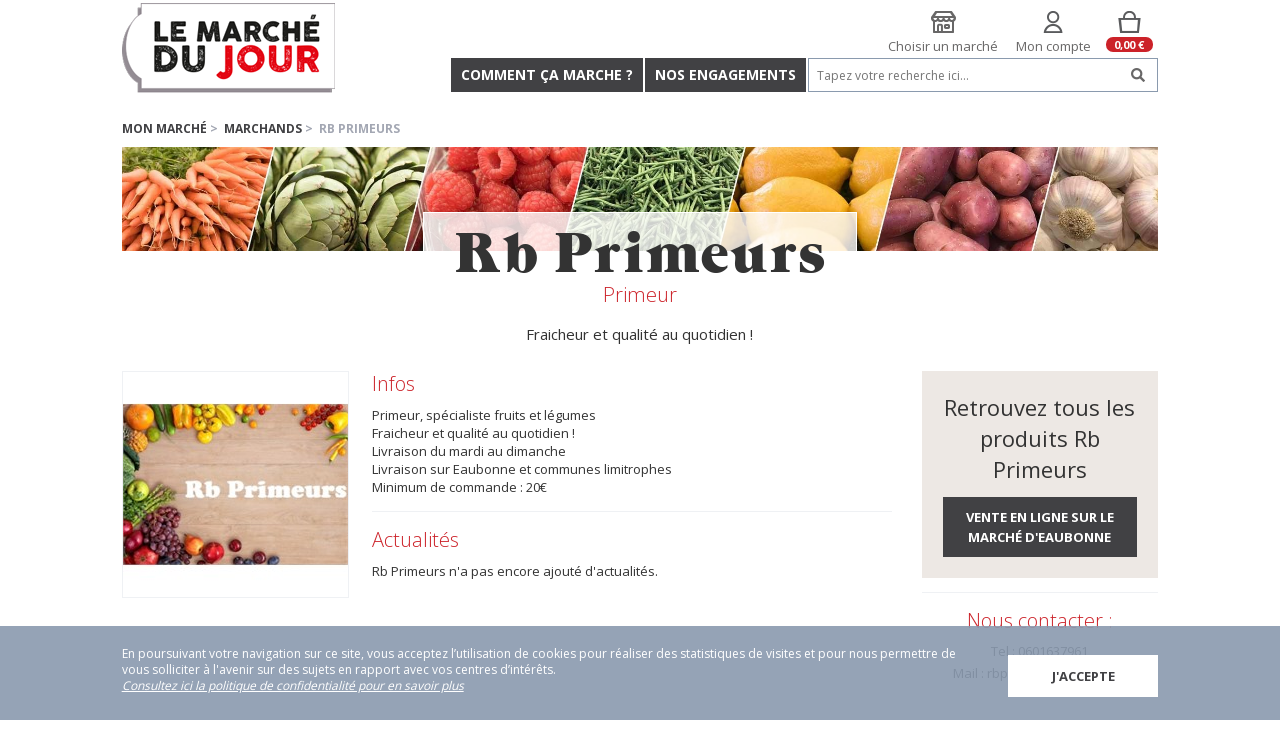

--- FILE ---
content_type: text/html; charset=utf-8
request_url: https://www.lemarchedujour.fr/boutique/rb-primeurs/infos
body_size: 13735
content:
<!DOCTYPE html PUBLIC "-//W3C//DTD XHTML 1.0 Transitional//EN" "http://www.w3.org/TR/xhtml1/DTD/xhtml1-transitional.dtd">
<html xmlns="http://www.w3.org/1999/xhtml">
<head>
    
<meta http-equiv="Content-Type" content="text/html; charset=UTF-8" />
<meta name="language" />
    <meta name="description" content="&lt;div&gt;Primeur, sp&#233;cialiste fruits et l&#233;gumes &lt;/div&gt;&lt;div&gt;Fraicheur et qualit&#233; au quotidien ! &lt;/div&gt;&lt;div&gt;Livraison du mardi au dimanche &lt;/div&gt;&lt;div&gt;Livraison sur Eaubonne et communes limitrophes &lt;/div&gt;&lt;div&gt;Minimum de commande : 20€&lt;/div&gt;" id="metaDescription" />
<meta name="viewport" content="width=device-width, initial-scale=1.0, maximum-scale=1.0, user-scalable=no" />
<title>Rb Primeurs</title>

    
    
    <link href="https://fonts.googleapis.com/css?family=Open+Sans:300,400,600,800" rel="stylesheet" />
    <link href="/Content/css/commun-201216.min.css" rel="stylesheet" type="text/css" />
    
    
    <link href="/Content/css/boutique-200429.min.css" rel="stylesheet" type="text/css" />

    
    
<link rel="shortcut icon" href="/Content/img/favicon/favicon.ico" type="image/x-icon" />
<link rel="icon" href="/Content/img/favicon/favicon.png" type="image/png" />
<link rel="icon" sizes="32x32" href="/Content/img/favicon/favicon-32.png" type="image/png" />
<link rel="icon" sizes="64x64" href="/Content/img/favicon/favicon-64.png" type="image/png" />
<link rel="icon" sizes="96x96" href="/Content/img/favicon/favicon-96.png" type="image/png" />
<link rel="icon" sizes="196x196" href="/Content/img/favicon/favicon-196.png" type="image/png" />
<link rel="apple-touch-icon" sizes="152x152" href="/Content/img/favicon/apple-touch-icon.png" />
<link rel="apple-touch-icon" sizes="60x60" href="/Content/img/favicon/apple-touch-icon-60x60.png" />
<link rel="apple-touch-icon" sizes="76x76" href="/Content/img/favicon/apple-touch-icon-76x76.png" />
<link rel="apple-touch-icon" sizes="114x114" href="/Content/img/favicon/apple-touch-icon-114x114.png" />
<link rel="apple-touch-icon" sizes="120x120" href="/Content/img/favicon/apple-touch-icon-120x120.png" />
<link rel="apple-touch-icon" sizes="144x144" href="/Content/img/favicon/apple-touch-icon-144x144.png" />
<meta name="msapplication-TileImage" content="/Content/img/favicon/favicon-144.png" />
<meta name="msapplication-TileColor" content="#FFFFFF" />
    
    <link href="https://fonts.googleapis.com/css?family=Open+Sans:400,700" rel="stylesheet" />
    
    <script src="https://ajax.googleapis.com/ajax/libs/jquery/1.8.3/jquery.min.js" type="text/javascript"></script>
    <script defer src="/Content/js/commun-210317.min.js" type="text/javascript"></script>
    <script defer src="/Content/js/ResMenu-200218.min.js" type="text/javascript"></script>
    <script defer src="/Content/js/jquery-ui-1.10.4.custom.min.js" type="text/javascript"></script>
    
    
    

    <script>
        $(document).ready(function () {
            $('a:not(.lienPolConf)').on("click", function (e) {
                try {
                    e.preventDefault();
                    ajaxCalls = 0;
                    var href = this.href;
                    
                    var anchorlogdata = e.target.getAttribute('data-log');

                        
                        ajaxCalls++;
                        dynamicallyLoadGaTag(href, 'UA-0', '');
                        
                    var onerror = function () { CallEndChangeLocIfNeeded(href); }
                    var ValidateConsentDone = function () {
                        var PageLogDone = function () {
                            
                            if (anchorlogdata !== undefined && anchorlogdata !== null && anchorlogdata.length) {
                                ajaxCalls++;
                                Ajax_DoLogSessionPageEvent(35, anchorlogdata, 'https://s1.webprodaction.net/log/log/LogSessionPageEvent/', getVisitorGuid(), '3d50a4da-ea3a-46ec-a427-adfa65200110', function () { CallEndChangeLocIfNeeded(href); }, onerror);
                            }
                            CallEndChangeLocIfNeeded(href);
                        };
                        ajaxCalls++;
                        PageLogFunc(PageLogDone, onerror);
                        CallEndChangeLocIfNeeded(href);
                    };
                    ajaxCalls++;
                    Ajax_ValidateConsent(ValidateConsentDone, onerror);
                }
                catch (error) {
                    console.log('anchor onclick failed : ' + error);
                    location.href = href;
                }
            });
        });
    </script>

    
    
</head>
<body class="app horsEsp">
    
    <div class="containerCookies col-xxs-12 container scdClBkCTr9">
        <div class="blocCookies bloc col-xxs-12 col-sm-offset-1 col-sm-10 container">
            <div class="col-xxs-12 col-xs-8 col-md-10">
                <p>
                    En poursuivant votre navigation sur ce site, vous acceptez l’utilisation de cookies pour réaliser des statistiques de visites et pour nous permettre de vous solliciter à l'avenir sur des sujets en rapport avec vos centres d’intérêts. <br />
                    <a href="/infos/politique-de-confidentialite" class="lienPolConf">Consultez ici la politique de confidentialité pour en savoir plus</a>
                </p> 
            </div>
            <div class="col-xxs-12 col-xs-4 col-md-2">
                
                <div class="cta ctaInLine ctaInLineRight ctaBd premClC blcClBkC mt5" onclick="Ajax_Accept_Cookies()">
                    J'accepte
                </div>
            </div>
        </div>
    </div>

    <div class="mssgHead"></div>
    <div id="containerHead" class="col-xxs-12 container">
        <div id="blocHead" class="col-xxs-12 col-sm-offset-1 col-sm-10">
                <div class="logoHead">
<a href="/" title="Accueil"><img src="/Content/img/logo/logo-lemarchedujour-small.png" alt="Accueil" title="Accueil" /></a></div>
            <div>
                <div class="items">
                    <div id="market" class="item market">
                    

        <span onclick="Ajax_GetPopinChoixMarche()">Choisir un marché</span>

                    </div>
                                    
                    
                    
<div class="item login" id="ident" title="Mon Compte">
    
    <span class="">
        Mon compte
    </span>
        <div class="roll trsClBdC">
            <form method="post" action="/do/Identification/Connexion">
                <label for="emailConnexion">Email</label>
                <input type="text" name="emailConnexion" class="fd trsClBdC" autocomplete="off" />
                <label for="passwordConnexion">Mot de passe</label>
                <input type="password" name="passwordConnexion" class="fd trsClBdC" />
                <div class="sbm cnn"><input type="submit" value="Me connecter" class="cta ctaPrem" /></div>
            </form>
            <a class="bl" href="/LostPassword">Mot de passe oublié</a>
            <a class="bl sign" href="/Identification">Créer un compte</a>
        </div>
</div>


                    

<a class="item cart" id="cart" href="/Panier">
    <span>Panier</span>
    <b id="panierNB">0,00 €</b>
</a>
                </div>
                
            </div>
        </div>
    </div>
    <div class="containerMenu col-xxs-12 container">
        
        
<div class="containerMenuTop col-xxs-12 container">
    <div class="MenuTop col-xxs-12 col-sm-offset-1 col-sm-10">
        <div class="menuToggle menuToggleMain">
            <span class="menuMin"></span>
            
        </div>
        <div class="moteur moteur1">


    <div class="moteur-champ scdClBdC">
        <span role="status" aria-live="polite" class="ui-helper-hidden-accessible"></span><input id="searchAutoComplete" name="searchAutoComplete" autocomplete="off" class="moteur-champ-txt ui-autocomplete-input" type="text" placeholder="Tapez votre recherche ici..." onfocus="$('.moteur').addClass('actif');" onblur="$('.moteur').removeClass('actif');" onkeydown="if (event.keyCode == 13) {searchRedirect('catalogue')};
        Ajax_DoLogSessionPageEvent(1,$(this).val(),'https://s1.webprodaction.net/log/log/LogSessionPageEvent/',getVisitorGuid(),'3d50a4da-ea3a-46ec-a427-adfa65200110');" />
        <a class="moteur-champ-btn" onclick="searchRedirect('catalogue');"></a>
    </div>
    <div id="searchAutoCompleteList" class="resultats-autocomplete scdClBdC" onmouseover="$(this).show();" onmouseout="$(this).hide();"></div>
</div>
        <div class="blocMenuPlus">
            <div class="menuToggle menuTogglePlus"></div>
            <div class="menu menuPlus">
                <div class="menuHead premClBkC">
                    <span>Plus d'informations</span>
                    <div class="close wh"></div>
                </div>
                <div class="categName">
                    <div class="back"></div>
                    <span class="premClC"></span>
                    <input class="parentCateg" type="hidden">
                </div>
                <div class="niv1">
                    
                    <a href="/page/comment-ca-marche" class="mI _lastChild">Comment ça marche ?</a>
                </div>
                <div class="niv1">
                    
                    <a href="/page/nos-engagements" class="mI _lastChild">Nos engagements</a>
                </div>
                
                
                <div class="moteur moteur2"></div>
                
                
            </div>
        </div>
    </div>
</div>

            </div>
    <div class="mssgMenu"></div>
    <div class="main">
        <div id="containerBoutique" class="col-xxs-12 col-sm-offset-1 col-sm-10 container">
    <div class="filAriane basic2ClC col-xxs-12">
        <a href="/" title="Accueil">Mon marché</a>&nbsp;&gt;&nbsp;
        <a href="/#block3" title="Accueil">Marchands</a>&nbsp;&gt;&nbsp;
        Rb Primeurs
    </div>
    <div class="top col-xxs-12">
        <div class="bandeauImg">
            
            <img src="/Photos//2000x200/primeur-1.jpg" srcset="/Photos//1000x200/primeur-1.jpg 1000w, /Photos//2000x200/primeur-1.jpg 2000w" sizes="100vw" alt="Rb Primeurs">
        </div>
        <h1 class="titreH1">Rb Primeurs</h1>
        <div class="subTtl">Primeur</div>
            <p class="intro">Fraicheur et qualité au quotidien !</p>
    </div>
    <div class="content bloc col-xxs-12 container">
        <div class="col-xxs-12 col-md-9">
            <div class="blocImg">
                
                    <img src="/Photos//moy2/rb-primeurs-2.jpg" alt="Logo de Rb Primeurs" onclick="$('.pop.popZoom').show();$('.voile').show();" class="bigImg imgMxW100" />
            </div>
            <div class="text">
                <div class="titreH2">Infos</div>
<div>Primeur, spécialiste fruits et légumes </div><div>Fraicheur et qualité au quotidien ! </div><div>Livraison du mardi au dimanche </div><div>Livraison sur Eaubonne et communes limitrophes </div><div>Minimum de commande : 20€</div>            </div>
            
            <div class="news">
                <div class="titreH2">Actualités</div>
                    <div>Rb Primeurs n'a pas encore ajouté d'actualités.</div>
            </div>
        </div>
        <div class="col-xxs-12 col-md-3">
            <div class="lienCat">
                
                <span>Retrouvez tous les produits Rb Primeurs</span><br />
                
                    <a class="cta ctaPrem" href="/marche-eaubonne/catalogue?boutique=rb-primeurs" title="Vente en ligne sur le March&#233; d&#39;Eaubonne">Vente en ligne sur le March&#233; d&#39;Eaubonne</a>
            </div>
            <div class="sideInfos">
                                    <div class="contactInfo">
                        <div>
                            <div class="titreH2">Nous contacter :</div>
<p>Tel : 0601637961</p>                            <p>Mail : rbprimeurs@gmail.com</p>                            <br/>
                    
                                                    </div>
                    </div>
                            </div>
            
        </div>
        <div class="popBtqCGVContainer"></div>
        
        
    </div>
    <div class="clear"></div>
</div>
    </div>
    <div id="otherPluginS">
        
    </div>
    
<div class="contactFooter col-xxs-12 container premClBkC">
    <div class="bloc col-xxs-12 col-sm-offset-1 col-sm-10">
        <div class="blcClC mssg">
            Besoin d'informations ou de conseils ? Vous souhaitez en savoir plus sur nos services ? Contactez-nous !
        </div>
        <a href="/Contact" class="ctaFull cta ctaBd blcClBdC blcClBkCTOpClBkC pClCTOblcClC blcClBkC premClC" title="Contact">Nous contacter</a>
    </div>
</div>
    <div class="footer">
 
    </div>
    <div id="popinS"></div>
    


<script >
    function PageLogFunc(onsuccess, onerror) {
        var screen_resolution = screen.width + "*" + screen.height;
        PageLog('https://s1.webprodaction.net/log/log/LogSessionPage/', '0', '26', '0', '23', '', 'rb-primeurs', '3d50a4da-ea3a-46ec-a427-adfa65200110', screen_resolution, onsuccess, onerror);
    }
    
    $(document).ready(function () {
        PageLogFunc();
    });
</script>


    
    
    

    
</body>
</html>

--- FILE ---
content_type: text/html; charset=utf-8
request_url: https://www.lemarchedujour.fr/do/LayoutCommon/Footer
body_size: 2636
content:

<div id="containerServices" class="col-xxs-12 container">
    <div id="blocServices" class="col-xxs-12 col-sm-offset-1 col-sm-10">
        <div class="col-xxs-12 col-sm-3 encartService">
            <img src="/Content/img/deco/services/magasin.png" alt="magasin" />
            <p>Le plaisir de faire ses courses<br /> au marché</p>
        </div>
        <div class="col-xxs-12 col-sm-3 encartService">
            <img src="/Content/img/deco/services/livraison.png" alt="livraison" />
            <p>Une livraison simple &amp; efficace</p>
        </div>
        <div class="col-xxs-12 col-sm-3 encartService">
            <img src="/Content/img/deco/services/paiement.png" alt="paiement" />
            <p>Un paiement sécurisé</p>
        </div>
        <div class="col-xxs-12 col-sm-3 encartService">
            <img src="/Content/img/deco/services/ecoute.png" alt="écoute" />
            <p>Un service client à votre écoute</p>
        </div>
    </div>
    <div class="clear"></div>
</div>

<div id="containerFooter" class="col-xxs-12 container">
    <div id="blocFoot" class="footCols bloc col-xxs-12 col-sm-offset-1 col-sm-10">
        <div>
            <div class="titreH5 sep">Informations</div>
            <a href="/page/qui-sommes-nous">Qui sommes nous ?</a>
            <a href="/page/comment-ca-marche">Comment ça marche ?</a>
            <a href="/page/nos-engagements">Nos engagements</a>
            
            <a href="/Contact" title="Contact">Contact</a>         
        </div>
        
        <div>
            <div class="titreH5 sep">Le March&#233; du Jour</div>
            
            <p>Email : service-client@lemarch&#233;dujour.fr</p>
            <p>Tél : _</p>
        </div>
    </div>
    <div id="blocFoot" class="bloc footLine col-xxs-12 col-sm-offset-1 col-sm-10">
        <div class="footerContent">
            <script type="text/javascript">
                Ajax_DoLogSessionPageEvent(7,'','https://s1.webprodaction.net/log/log/LogSessionPageEvent/',getVisitorGuid(),'3d50a4da-ea3a-46ec-a427-adfa65200110');
            </script>
            <div class="footerLinks">
                <span><a href="/infos/cgv">Conditions Générales de Vente</a></span>
                <span><a href="/infos/mentions-legales">Mentions légales</a></span>
                <span><a href="/infos/politique-de-confidentialite" class="lienPolConf">Politique de confidentialité</a></span>
                
                <span><a href="/Contact" title="Contact">Contact</a></span>
            </div>
            
        </div>
    </div>
</div>


--- FILE ---
content_type: text/css
request_url: https://www.lemarchedujour.fr/Content/css/commun-201216.min.css
body_size: 63485
content:
@charset "UTF-8";
/*!
 * Bootstrap v3.3.7 (http://getbootstrap.com)
 * Copyright 2011-2017 Twitter, Inc.
 * Licensed under MIT (https://github.com/twbs/bootstrap/blob/master/LICENSE)
 */
/*!
 * Generated using the Bootstrap Customizer (http://getbootstrap.com/customize/?id=a15351bbed90e154172ace58b7e1a1bc)
 * Config saved to config.json and https://gist.github.com/a15351bbed90e154172ace58b7e1a1bc
 */
/*!
 * Bootstrap v3.3.7 (http://getbootstrap.com)
 * Copyright 2011-2016 Twitter, Inc.
 * Licensed under MIT (https://github.com/twbs/bootstrap/blob/master/LICENSE)
 */
/*! normalize.css v3.0.3 | MIT License | github.com/necolas/normalize.css */
html{font-family:sans-serif;-ms-text-size-adjust:100%;-webkit-text-size-adjust:100%;}body{margin:0;}article,aside,details,figcaption,figure,footer,header,hgroup,main,menu,nav,section,summary{display:block;}audio,canvas,progress,video{display:inline-block;vertical-align:baseline;}audio:not([controls]){display:none;height:0;}[hidden],template{display:none;}a{background-color:transparent;}a:active,a:hover{outline:0;}abbr[title]{border-bottom:1px dotted;}b,strong{font-weight:bold;}dfn{font-style:italic;}h1{font-size:2em;margin:.67em 0;}mark{background:#ff0;color:#000;}small{font-size:80%;}sub,sup{font-size:75%;line-height:0;position:relative;vertical-align:baseline;}sup{top:-.5em;}sub{bottom:-.25em;}img{border:0;}svg:not(:root){overflow:hidden;}figure{margin:1em 40px;}hr{-webkit-box-sizing:content-box;-moz-box-sizing:content-box;box-sizing:content-box;height:0;}pre{overflow:auto;}code,kbd,pre,samp{font-family:monospace,monospace;font-size:1em;}button,input,optgroup,select,textarea{color:inherit;font:inherit;margin:0;}button{overflow:visible;}button,select{text-transform:none;}button,html input[type="button"],input[type="reset"],input[type="submit"]{-webkit-appearance:button;cursor:pointer;}button[disabled],html input[disabled]{cursor:default;}button::-moz-focus-inner,input::-moz-focus-inner{border:0;padding:0;}input{line-height:normal;}input[type="checkbox"],input[type="radio"]{-webkit-box-sizing:border-box;-moz-box-sizing:border-box;box-sizing:border-box;padding:0;}input[type="number"]::-webkit-inner-spin-button,input[type="number"]::-webkit-outer-spin-button{height:auto;}input[type="search"]{-webkit-appearance:textfield;-webkit-box-sizing:content-box;-moz-box-sizing:content-box;box-sizing:content-box;}input[type="search"]::-webkit-search-cancel-button,input[type="search"]::-webkit-search-decoration{-webkit-appearance:none;}fieldset{border:1px solid #c0c0c0;margin:0 2px;padding:.35em .625em .75em;}legend{border:0;padding:0;}textarea{overflow:auto;}optgroup{font-weight:bold;}table{border-collapse:collapse;border-spacing:0;}td,th{padding:0;}*{-webkit-box-sizing:border-box;-moz-box-sizing:border-box;box-sizing:border-box;}*:before,*:after{-webkit-box-sizing:border-box;-moz-box-sizing:border-box;box-sizing:border-box;}html{font-size:10px;-webkit-tap-highlight-color:transparent;}body{font-family:"Helvetica Neue",Helvetica,Arial,sans-serif;font-size:14px;line-height:1.42857143;color:#333;background-color:#fff;}input,button,select,textarea{font-family:inherit;font-size:inherit;line-height:inherit;}a{color:initial;text-decoration:none;}a:hover,a:focus{color:initial;text-decoration:none;}a:focus{outline:5px auto -webkit-focus-ring-color;outline-offset:-2px;}figure{margin:0;}img{vertical-align:middle;}.img-responsive{display:block;max-width:100%;height:auto;}.img-rounded{border-radius:6px;}.img-thumbnail{padding:4px;line-height:1.42857143;background-color:#fff;border:1px solid #ddd;border-radius:4px;-webkit-transition:all .2s ease-in-out;-o-transition:all .2s ease-in-out;transition:all .2s ease-in-out;display:inline-block;max-width:100%;height:auto;}.img-circle{border-radius:50%;}hr{margin-top:20px;margin-bottom:20px;border:0;border-top:1px solid #eee;}.sr-only{position:absolute;width:1px;height:1px;margin:-1px;padding:0;overflow:hidden;clip:rect(0,0,0,0);border:0;}.sr-only-focusable:active,.sr-only-focusable:focus{position:static;width:auto;height:auto;margin:0;overflow:visible;clip:auto;}[role="button"]{cursor:pointer;}.container{margin-right:auto;margin-left:auto;padding-left:15px;padding-right:15px;}@media(min-width:768px){.container{width:750px;}}@media(min-width:992px){.container{width:970px;}}@media(min-width:1200px){.container{width:1170px;}}.container-fluid{margin-right:auto;margin-left:auto;padding-left:15px;padding-right:15px;}.row{margin-left:-15px;margin-right:-15px;}.col-xxs-1,.col-xs-1,.col-sm-1,.col-md-1,.col-lg-1,.col-xxs-2,.col-xs-2,.col-sm-2,.col-md-2,.col-lg-2,.col-xxs-3,.col-xs-3,.col-sm-3,.col-md-3,.col-lg-3,.col-xxs-4,.col-xs-4,.col-sm-4,.col-md-4,.col-lg-4,.col-xxs-5,.col-xs-5,.col-sm-5,.col-md-5,.col-lg-5,.col-xxs-6,.col-xs-6,.col-sm-6,.col-md-6,.col-lg-6,.col-xxs-7,.col-xs-7,.col-sm-7,.col-md-7,.col-lg-7,.col-xxs-8,.col-xs-8,.col-sm-8,.col-md-8,.col-lg-8,.col-xxs-9,.col-xs-9,.col-sm-9,.col-md-9,.col-lg-9,.col-xxs-10,.col-xs-10,.col-sm-10,.col-md-10,.col-lg-10,.col-xxs-11,.col-xs-11,.col-sm-11,.col-md-11,.col-lg-11,.col-xxs-12,.col-xs-12,.col-sm-12,.col-md-12,.col-lg-12{position:relative;min-height:1px;padding-left:15px;padding-right:15px;}.col-xxs-1,.col-xxs-2,.col-xxs-3,.col-xxs-4,.col-xxs-5,.col-xxs-6,.col-xxs-7,.col-xxs-8,.col-xxs-9,.col-xxs-10,.col-xxs-11,.col-xxs-12{float:left;}.col-xxs-12{width:100%;}.col-xxs-11{width:91.66666667%;}.col-xxs-10{width:83.33333333%;}.col-xxs-9{width:75%;}.col-xxs-8{width:66.66666667%;}.col-xxs-7{width:58.33333333%;}.col-xxs-6{width:50%;}.col-xxs-5{width:41.66666667%;}.col-xxs-4{width:33.33333333%;}.col-xxs-3{width:25%;}.col-xxs-2{width:16.66666667%;}.col-xxs-1{width:8.33333333%;}.col-xxs-pull-12{right:100%;}.col-xxs-pull-11{right:91.66666667%;}.col-xxs-pull-10{right:83.33333333%;}.col-xxs-pull-9{right:75%;}.col-xxs-pull-8{right:66.66666667%;}.col-xxs-pull-7{right:58.33333333%;}.col-xxs-pull-6{right:50%;}.col-xxs-pull-5{right:41.66666667%;}.col-xxs-pull-4{right:33.33333333%;}.col-xxs-pull-3{right:25%;}.col-xxs-pull-2{right:16.66666667%;}.col-xxs-pull-1{right:8.33333333%;}.col-xxs-pull-0{right:auto;}.col-xxs-push-12{left:100%;}.col-xxs-push-11{left:91.66666667%;}.col-xxs-push-10{left:83.33333333%;}.col-xxs-push-9{left:75%;}.col-xxs-push-8{left:66.66666667%;}.col-xxs-push-7{left:58.33333333%;}.col-xxs-push-6{left:50%;}.col-xxs-push-5{left:41.66666667%;}.col-xxs-push-4{left:33.33333333%;}.col-xxs-push-3{left:25%;}.col-xxs-push-2{left:16.66666667%;}.col-xxs-push-1{left:8.33333333%;}.col-xxs-push-0{left:auto;}.col-xxs-offset-12{margin-left:100%;}.col-xxs-offset-11{margin-left:91.66666667%;}.col-xxs-offset-10{margin-left:83.33333333%;}.col-xxs-offset-9{margin-left:75%;}.col-xxs-offset-8{margin-left:66.66666667%;}.col-xxs-offset-7{margin-left:58.33333333%;}.col-xxs-offset-6{margin-left:50%;}.col-xxs-offset-5{margin-left:41.66666667%;}.col-xxs-offset-4{margin-left:33.33333333%;}.col-xxs-offset-3{margin-left:25%;}.col-xxs-offset-2{margin-left:16.66666667%;}.col-xxs-offset-1{margin-left:8.33333333%;}.col-xxs-offset-0{margin-left:0%;}@media(min-width:420px){.col-xs-1,.col-xs-2,.col-xs-3,.col-xs-4,.col-xs-5,.col-xs-6,.col-xs-7,.col-xs-8,.col-xs-9,.col-xs-10,.col-xs-11,.col-xs-12{float:left;}.col-xs-12{width:100%;}.col-xs-11{width:91.66666667%;}.col-xs-10{width:83.33333333%;}.col-xs-9{width:75%;}.col-xs-8{width:66.66666667%;}.col-xs-7{width:58.33333333%;}.col-xs-6{width:50%;}.col-xs-5{width:41.66666667%;}.col-xs-4{width:33.33333333%;}.col-xs-3{width:25%;}.col-xs-2{width:16.66666667%;}.col-xs-1{width:8.33333333%;}.col-xs-pull-12{right:100%;}.col-xs-pull-11{right:91.66666667%;}.col-xs-pull-10{right:83.33333333%;}.col-xs-pull-9{right:75%;}.col-xs-pull-8{right:66.66666667%;}.col-xs-pull-7{right:58.33333333%;}.col-xs-pull-6{right:50%;}.col-xs-pull-5{right:41.66666667%;}.col-xs-pull-4{right:33.33333333%;}.col-xs-pull-3{right:25%;}.col-xs-pull-2{right:16.66666667%;}.col-xs-pull-1{right:8.33333333%;}.col-xs-pull-0{right:auto;}.col-xs-push-12{left:100%;}.col-xs-push-11{left:91.66666667%;}.col-xs-push-10{left:83.33333333%;}.col-xs-push-9{left:75%;}.col-xs-push-8{left:66.66666667%;}.col-xs-push-7{left:58.33333333%;}.col-xs-push-6{left:50%;}.col-xs-push-5{left:41.66666667%;}.col-xs-push-4{left:33.33333333%;}.col-xs-push-3{left:25%;}.col-xs-push-2{left:16.66666667%;}.col-xs-push-1{left:8.33333333%;}.col-xs-push-0{left:auto;}.col-xs-offset-12{margin-left:100%;}.col-xs-offset-11{margin-left:91.66666667%;}.col-xs-offset-10{margin-left:83.33333333%;}.col-xs-offset-9{margin-left:75%;}.col-xs-offset-8{margin-left:66.66666667%;}.col-xs-offset-7{margin-left:58.33333333%;}.col-xs-offset-6{margin-left:50%;}.col-xs-offset-5{margin-left:41.66666667%;}.col-xs-offset-4{margin-left:33.33333333%;}.col-xs-offset-3{margin-left:25%;}.col-xs-offset-2{margin-left:16.66666667%;}.col-xs-offset-1{margin-left:8.33333333%;}.col-xs-offset-0{margin-left:0%;}}@media(min-width:768px){.col-sm-1,.col-sm-2,.col-sm-3,.col-sm-4,.col-sm-5,.col-sm-6,.col-sm-7,.col-sm-8,.col-sm-9,.col-sm-10,.col-sm-11,.col-sm-12{float:left;}.col-sm-12{width:100%;}.col-sm-11{width:91.66666667%;}.col-sm-10{width:83.33333333%;}.col-sm-9{width:75%;}.col-sm-8{width:66.66666667%;}.col-sm-7{width:58.33333333%;}.col-sm-6{width:50%;}.col-sm-5{width:41.66666667%;}.col-sm-4{width:33.33333333%;}.col-sm-3{width:25%;}.col-sm-2{width:16.66666667%;}.col-sm-1{width:8.33333333%;}.col-sm-pull-12{right:100%;}.col-sm-pull-11{right:91.66666667%;}.col-sm-pull-10{right:83.33333333%;}.col-sm-pull-9{right:75%;}.col-sm-pull-8{right:66.66666667%;}.col-sm-pull-7{right:58.33333333%;}.col-sm-pull-6{right:50%;}.col-sm-pull-5{right:41.66666667%;}.col-sm-pull-4{right:33.33333333%;}.col-sm-pull-3{right:25%;}.col-sm-pull-2{right:16.66666667%;}.col-sm-pull-1{right:8.33333333%;}.col-sm-pull-0{right:auto;}.col-sm-push-12{left:100%;}.col-sm-push-11{left:91.66666667%;}.col-sm-push-10{left:83.33333333%;}.col-sm-push-9{left:75%;}.col-sm-push-8{left:66.66666667%;}.col-sm-push-7{left:58.33333333%;}.col-sm-push-6{left:50%;}.col-sm-push-5{left:41.66666667%;}.col-sm-push-4{left:33.33333333%;}.col-sm-push-3{left:25%;}.col-sm-push-2{left:16.66666667%;}.col-sm-push-1{left:8.33333333%;}.col-sm-push-0{left:auto;}.col-sm-offset-12{margin-left:100%;}.col-sm-offset-11{margin-left:91.66666667%;}.col-sm-offset-10{margin-left:83.33333333%;}.col-sm-offset-9{margin-left:75%;}.col-sm-offset-8{margin-left:66.66666667%;}.col-sm-offset-7{margin-left:58.33333333%;}.col-sm-offset-6{margin-left:50%;}.col-sm-offset-5{margin-left:41.66666667%;}.col-sm-offset-4{margin-left:33.33333333%;}.col-sm-offset-3{margin-left:25%;}.col-sm-offset-2{margin-left:16.66666667%;}.col-sm-offset-1{margin-left:8.33333333%;}.col-sm-offset-0{margin-left:0%;}}@media(min-width:992px){.col-md-1,.col-md-2,.col-md-3,.col-md-4,.col-md-5,.col-md-6,.col-md-7,.col-md-8,.col-md-9,.col-md-10,.col-md-11,.col-md-12{float:left;}.col-md-12{width:100%;}.col-md-11{width:91.66666667%;}.col-md-10{width:83.33333333%;}.col-md-9{width:75%;}.col-md-8{width:66.66666667%;}.col-md-7{width:58.33333333%;}.col-md-6{width:50%;}.col-md-5{width:41.66666667%;}.col-md-4{width:33.33333333%;}.col-md-3{width:25%;}.col-md-2{width:16.66666667%;}.col-md-1{width:8.33333333%;}.col-md-pull-12{right:100%;}.col-md-pull-11{right:91.66666667%;}.col-md-pull-10{right:83.33333333%;}.col-md-pull-9{right:75%;}.col-md-pull-8{right:66.66666667%;}.col-md-pull-7{right:58.33333333%;}.col-md-pull-6{right:50%;}.col-md-pull-5{right:41.66666667%;}.col-md-pull-4{right:33.33333333%;}.col-md-pull-3{right:25%;}.col-md-pull-2{right:16.66666667%;}.col-md-pull-1{right:8.33333333%;}.col-md-pull-0{right:auto;}.col-md-push-12{left:100%;}.col-md-push-11{left:91.66666667%;}.col-md-push-10{left:83.33333333%;}.col-md-push-9{left:75%;}.col-md-push-8{left:66.66666667%;}.col-md-push-7{left:58.33333333%;}.col-md-push-6{left:50%;}.col-md-push-5{left:41.66666667%;}.col-md-push-4{left:33.33333333%;}.col-md-push-3{left:25%;}.col-md-push-2{left:16.66666667%;}.col-md-push-1{left:8.33333333%;}.col-md-push-0{left:auto;}.col-md-offset-12{margin-left:100%;}.col-md-offset-11{margin-left:91.66666667%;}.col-md-offset-10{margin-left:83.33333333%;}.col-md-offset-9{margin-left:75%;}.col-md-offset-8{margin-left:66.66666667%;}.col-md-offset-7{margin-left:58.33333333%;}.col-md-offset-6{margin-left:50%;}.col-md-offset-5{margin-left:41.66666667%;}.col-md-offset-4{margin-left:33.33333333%;}.col-md-offset-3{margin-left:25%;}.col-md-offset-2{margin-left:16.66666667%;}.col-md-offset-1{margin-left:8.33333333%;}.col-md-offset-0{margin-left:0%;}}@media(min-width:1200px){.col-lg-1,.col-lg-2,.col-lg-3,.col-lg-4,.col-lg-5,.col-lg-6,.col-lg-7,.col-lg-8,.col-lg-9,.col-lg-10,.col-lg-11,.col-lg-12{float:left;}.col-lg-12{width:100%;}.col-lg-11{width:91.66666667%;}.col-lg-10{width:83.33333333%;}.col-lg-9{width:75%;}.col-lg-8{width:66.66666667%;}.col-lg-7{width:58.33333333%;}.col-lg-6{width:50%;}.col-lg-5{width:41.66666667%;}.col-lg-4{width:33.33333333%;}.col-lg-3{width:25%;}.col-lg-2{width:16.66666667%;}.col-lg-1{width:8.33333333%;}.col-lg-pull-12{right:100%;}.col-lg-pull-11{right:91.66666667%;}.col-lg-pull-10{right:83.33333333%;}.col-lg-pull-9{right:75%;}.col-lg-pull-8{right:66.66666667%;}.col-lg-pull-7{right:58.33333333%;}.col-lg-pull-6{right:50%;}.col-lg-pull-5{right:41.66666667%;}.col-lg-pull-4{right:33.33333333%;}.col-lg-pull-3{right:25%;}.col-lg-pull-2{right:16.66666667%;}.col-lg-pull-1{right:8.33333333%;}.col-lg-pull-0{right:auto;}.col-lg-push-12{left:100%;}.col-lg-push-11{left:91.66666667%;}.col-lg-push-10{left:83.33333333%;}.col-lg-push-9{left:75%;}.col-lg-push-8{left:66.66666667%;}.col-lg-push-7{left:58.33333333%;}.col-lg-push-6{left:50%;}.col-lg-push-5{left:41.66666667%;}.col-lg-push-4{left:33.33333333%;}.col-lg-push-3{left:25%;}.col-lg-push-2{left:16.66666667%;}.col-lg-push-1{left:8.33333333%;}.col-lg-push-0{left:auto;}.col-lg-offset-12{margin-left:100%;}.col-lg-offset-11{margin-left:91.66666667%;}.col-lg-offset-10{margin-left:83.33333333%;}.col-lg-offset-9{margin-left:75%;}.col-lg-offset-8{margin-left:66.66666667%;}.col-lg-offset-7{margin-left:58.33333333%;}.col-lg-offset-6{margin-left:50%;}.col-lg-offset-5{margin-left:41.66666667%;}.col-lg-offset-4{margin-left:33.33333333%;}.col-lg-offset-3{margin-left:25%;}.col-lg-offset-2{margin-left:16.66666667%;}.col-lg-offset-1{margin-left:8.33333333%;}.col-lg-offset-0{margin-left:0%;}}.embed-responsive{position:relative;display:block;height:0;padding:0;overflow:hidden;}.embed-responsive .embed-responsive-item,.embed-responsive iframe,.embed-responsive embed,.embed-responsive object,.embed-responsive video{position:absolute;top:0;left:0;bottom:0;height:100%;width:100%;border:0;}.embed-responsive-16by9{padding-bottom:56.25%;}.embed-responsive-4by3{padding-bottom:75%;}.clearfix:before,.clearfix:after,.container:before,.container:after,.container-fluid:before,.container-fluid:after,.row:before,.row:after{content:" ";display:table;}.clearfix:after,.container:after,.container-fluid:after,.row:after{clear:both;}.center-block{display:block;margin-left:auto;margin-right:auto;}.pull-right{float:right !important;}.pull-left{float:left !important;}.hide{display:none !important;}.show{display:block !important;}.invisible{visibility:hidden;}.text-hide{font:0/0 a;color:transparent;text-shadow:none;background-color:transparent;border:0;}.hidden{display:none !important;}.affix{position:fixed;}@-ms-viewport{width:device-width;}.visible-xs,.visible-sm,.visible-md,.visible-lg{display:none !important;}.visible-xs-block,.visible-xs-inline,.visible-xs-inline-block,.visible-sm-block,.visible-sm-inline,.visible-sm-inline-block,.visible-md-block,.visible-md-inline,.visible-md-inline-block,.visible-lg-block,.visible-lg-inline,.visible-lg-inline-block{display:none !important;}@media(max-width:767px){.visible-xs{display:block !important;}table.visible-xs{display:table !important;}tr.visible-xs{display:table-row !important;}th.visible-xs,td.visible-xs{display:table-cell !important;}}@media(max-width:767px){.visible-xs-block{display:block !important;}}@media(max-width:767px){.visible-xs-inline{display:inline !important;}}@media(max-width:767px){.visible-xs-inline-block{display:inline-block !important;}}@media(min-width:768px) and (max-width:991px){.visible-sm{display:block !important;}table.visible-sm{display:table !important;}tr.visible-sm{display:table-row !important;}th.visible-sm,td.visible-sm{display:table-cell !important;}}@media(min-width:768px) and (max-width:991px){.visible-sm-block{display:block !important;}}@media(min-width:768px) and (max-width:991px){.visible-sm-inline{display:inline !important;}}@media(min-width:768px) and (max-width:991px){.visible-sm-inline-block{display:inline-block !important;}}@media(min-width:992px) and (max-width:1199px){.visible-md{display:block !important;}table.visible-md{display:table !important;}tr.visible-md{display:table-row !important;}th.visible-md,td.visible-md{display:table-cell !important;}}@media(min-width:992px) and (max-width:1199px){.visible-md-block{display:block !important;}}@media(min-width:992px) and (max-width:1199px){.visible-md-inline{display:inline !important;}}@media(min-width:992px) and (max-width:1199px){.visible-md-inline-block{display:inline-block !important;}}@media(min-width:1200px){.visible-lg{display:block !important;}table.visible-lg{display:table !important;}tr.visible-lg{display:table-row !important;}th.visible-lg,td.visible-lg{display:table-cell !important;}}@media(min-width:1200px){.visible-lg-block{display:block !important;}}@media(min-width:1200px){.visible-lg-inline{display:inline !important;}}@media(min-width:1200px){.visible-lg-inline-block{display:inline-block !important;}}@media(max-width:767px){.hidden-xs{display:none !important;}}@media(min-width:768px) and (max-width:991px){.hidden-sm{display:none !important;}}@media(min-width:992px) and (max-width:1199px){.hidden-md{display:none !important;}}@media(min-width:1200px){.hidden-lg{display:none !important;}}.visible-print{display:none !important;}@media print{.visible-print{display:block !important;}table.visible-print{display:table !important;}tr.visible-print{display:table-row !important;}th.visible-print,td.visible-print{display:table-cell !important;}}.visible-print-block{display:none !important;}@media print{.visible-print-block{display:block !important;}}.visible-print-inline{display:none !important;}@media print{.visible-print-inline{display:inline !important;}}.visible-print-inline-block{display:none !important;}@media print{.visible-print-inline-block{display:inline-block !important;}}@media print{.hidden-print{display:none !important;}}.encartList .col-xxs-6:nth-child(2n+3),.encartList .col-xs-6:nth-child(2n+3),.encartList .col-sm-6:nth-child(2n+3),.encartList .col-md-6:nth-child(2n+3),.encartList .col-lg-6:nth-child(2n+3),.encartList .col-xxs-4:nth-child(3n+4),.encartList .col-xxs-3:nth-child(4n+5),.encartList .col-xxs-2:nth-child(6n+7){clear:both;}@media screen and (min-width:420px){.encartList .col-xs-4:not(:nth-child(3n+4)),.encartList .col-xs-3:not(:nth-child(4n+5)),.encartList .col-xs-2:not(:nth-child(6n+7)){clear:inherit;}.encartList .col-xs-4:nth-child(3n+4),.encartList .col-xs-3:nth-child(4n+5),.encartList .col-xs-2:nth-child(6n+7){clear:both;}}@media screen and (min-width:768px){.encartList .col-sm-4:not(:nth-child(3n+4)),.encartList .col-sm-3:not(:nth-child(4n+5)),.encartList .col-sm-2:not(:nth-child(6n+7)){clear:inherit;}.encartList .col-sm-4:nth-child(3n+4),.encartList .col-sm-3:nth-child(4n+5),.encartList .col-sm-2:nth-child(6n+7){clear:both;}}@media screen and (min-width:992px){.encartList .col-md-4:not(:nth-child(3n+4)),.encartList .col-md-3:not(:nth-child(4n+5)),.encartList .col-md-2:not(:nth-child(6n+7)){clear:inherit;}.encartList .col-md-4:nth-child(3n+4),.encartList .col-md-3:nth-child(4n+5),.encartList .col-md-2:nth-child(6n+7){clear:both;}}@media screen and (min-width:1200px){.encartList .col-lg-4:not(:nth-child(3n+4)),.encartList .col-lg-3:not(:nth-child(4n+5)),.encartList .col-lg-2:not(:nth-child(6n+7)){clear:inherit;}.encartList .col-lg-4:nth-child(3n+4),.encartList .col-lg-3:nth-child(4n+5),.encartList .col-lg-2:nth-child(6n+7){clear:both;}}html,body,div,span,object,h1,h2,h3,h4,h5,h6,p,a,font,Img,b,u,i,center,ol,ul,li,form,label,table,tbody,tfoot,thead,tr,th,td{margin:0;padding:0;border:0;outline:0;font-size:100%;vertical-align:baseline;background:transparent;}html{width:100%;overflow-x:hidden;}body{font-family:'Open Sans',sans-serif;font-size:13px;line-height:1.42857143;color:#333;background-color:#fff;overflow-x:hidden;}body>div.row{margin-left:0;margin-right:0;}.container{padding-left:0;padding-right:0;}body,.pop{min-width:345px;}@media(min-width:768px){.main{min-height:calc(100vh - 414px);}}ol,ul{list-style:none;}ul li,ul li li{list-style-type:none;}:focus{outline:0;}ins{text-decoration:none;}del{text-decoration:line-through;}table{border-style:none;border-spacing:0;border-collapse:collapse;}.clear{clear:both;}.noFloat{float:none !important;}.imgMxW100{max-width:100%;display:block;margin-right:auto;margin-left:auto;}.voile{position:fixed;z-index:999;border:0;background-color:#333;opacity:.5;height:10000px;width:10000px;margin-left:-5000px;margin-top:-5000px;}img{font-size:10px;}.titre,.titreH1,.titreH2,.titreH3,.titreH4,.titreH5,.titreH6{text-transform:uppercase;font-weight:600;overflow-wrap:break-word;word-wrap:break-word;-webkit-hyphens:auto;-ms-hyphens:auto;-moz-hyphens:auto;hyphens:auto;}.titreH1{font-size:30px;margin-bottom:30px;line-height:35px;}.titreH2{font-size:22px;margin-bottom:20px;line-height:25px;}.titreH3{font-size:18px;margin-bottom:15px;line-height:22px;}.titreH4{font-size:16px;margin-bottom:10px;line-height:20px;}.titreH5{font-size:14px;margin-bottom:8px;line-height:16px;}.titreH6{font-size:12px;margin-bottom:8px;line-height:15px;}.titreLight{font-weight:normal;}.titreLight>*{font-weight:bold;}.Hx.sep:after,.titreH1.sep:after,.titreH2.sep:after,.titreH3.sep:after,titreH4.sep:after,.titreH5.sep:after{content:"";height:2px;width:100px;margin:9px 0;display:block;background-color:#414144;}.titrePage.sep:after,.titrePage .sep:after,.titrePageBlock .sep:after{margin:9px auto;}.text ul{margin:5px 0;}.text ul ul{margin:0;}.text li,.text ol{list-style-position:inside;}.text li{list-style-type:disc;}.text ol{list-style-type:decimal;}.field-validation-error{color:#c22726;display:inline-block;width:100%;}.field-validation-error.lg{padding:5px 15px;border-radius:3px;background-color:#ffd4d2;}p{margin:0 0 6px 0;font-size:13px;line-height:16px;}.bloc{padding-top:20px;padding-bottom:20px;}.blocContour{padding-top:15px;padding-bottom:15px;border-width:1px;border-style:solid;}.pb20{padding-bottom:20px;}.pt20{padding-top:20px;}.p0{padding:0 !important;}.pt0{padding-top:0 !important;}.mt0{margin-top:0 !important;}.mt5{margin-top:5px;}.mt10{margin-top:10px;}.mt15{margin-top:15px;}.mt20{margin-top:20px;}.mt25{margin-top:25px;}.mb0{margin-bottom:0 !important;}.mb5{margin-bottom:5px;}.mb10{margin-bottom:10px;}.mb15{margin-bottom:15px;}.mb20{margin-bottom:20px;}.mb25{margin-bottom:25px;}a{color:#333;}a:hover,.linkGn:hover{color:#414144;cursor:pointer;}a:active,a:focus{color:#363638;}.lienVisible,.lienVisible:hover,.lienVisible:focus{color:#327cff;text-decoration:underline;}.cta{padding:10px 15px;line-height:20px;display:inline-block;text-transform:uppercase;color:#fff;font-weight:bold;text-align:center;cursor:pointer;box-sizing:border-box;}a.cta:hover,a.cta:focus{text-decoration:none;color:#fff;}.ctaPrem{background-color:#414144;}.ctaPrem:hover{background-color:#363638;}.ctaScd{background-color:#9d9182;}.ctaScd:hover{background-color:#82786c;}.cta.dsbl{cursor:default;}.ctaBd{border:1px solid #fff;}input.ctaBd{border:1px solid #fff !important;}.ctaFull{width:100%;}.cta.add:after{content:"";width:8px;height:8px;background-image:url("/Content/img/deco/sprite-layout-classic-201126.png");background-position:-69px -43px;display:inline-block;margin-left:10px;}.ctaInLine{padding-right:15px;padding-left:15px;}.ctaInLineRight{float:right !important;}.ctaInLineCenter{float:initial !important;}input.cta{border:0;white-space:inherit;}.ctaInBlocCol input.cta:not([type='checkbox']):not([type='text']):not([type='password']){width:100%;}.linkGn,.linkGn:hover{text-decoration:underline;}.linkInText{font-weight:bold;}.linkRight{float:right !important;}.linkCenter{float:initial !important;}.linkInLine{float:left;}.linkInLine:after{content:"";background-image:url("/Content/img/deco/sprite-layout-classic-201126.png");background-repeat:no-repeat;background-position:-30px -44px;height:7px;width:5px;display:inline-block;margin-left:5px;}.linkInLine:hover:after{background-position:-36px -44px;}.linkArrow{text-transform:uppercase;color:#414144;font-size:13px;}.linkArrow:after{content:"";height:8px;width:8px;display:inline-block;border-top:1px solid #414144;border-right:1px solid #414144;transform:rotate(45deg);margin:1px 3px;white-space:nowrap;}.linkArrow:hover{color:#363638;}.linkArrow:hover:after{border-color:#363638;}.linkArrowMini{text-decoration:underline;}.linkArrowMini:before{content:"";background-image:url("/Content/img/deco/sprite-layout-classic-201126.png");width:5px;height:7px;margin-right:5px;display:inline-block;background-position:-30px -44px;}.close{float:right;text-indent:-100000px;}.close:before{content:"";width:12px;height:12px;opacity:.8;float:right;background-image:url("/Content/img/deco/sprite-layout-classic-201126.png");background-position:-13px 0;background-repeat:no-repeat;margin:9px;}.close.wh:before{background-position:-26px 0;}.close:hover{cursor:pointer;}.close:hover:before,.close:active:before{opacity:1;}.premClC{color:#414144 !important;}.premClCHv{color:#363638 !important;}.premClBkC{background-color:#414144;color:#fff;}.premClBkCHv{background-color:#363638;color:#fff;}.premClBkCTr{background-color:rgba(65,65,68,.5);}.premClBkCTr3{background-color:rgba(65,65,68,.3);}.premClBkCTr7{background-color:rgba(54,54,56,.7);}.premClBdC{border-color:#414144 !important;}.premClBdCHv{border-color:#363638 !important;}.scdClC{color:#8a9aae !important;}.scdClCHv{color:#758394 !important;}.scdClBkC{background-color:#8a9aae;color:#fff;}.scdClBkCHv{background-color:#758394 !important;}.scdClBkCTr{background-color:rgba(138,154,174,.5);}.scdClBkCTr9{background-color:rgba(138,154,174,.9);}.scdClBdC{border-color:#8a9aae !important;}.basic0ClBkC{background-color:#f9f9f9;}.basic0ClBdC{border-color:#f9f9f9;}.basic1ClC{color:#eff1f4;}.basic1ClBkC{background-color:#eff1f4;}.basic1ClBdC{border-color:#eff1f4;}.basic2ClC{color:#a3a7b3;}.basic2ClBkC{background-color:#a3a7b3;}.basic2ClBkCHv{background-color:#878c98;}.basic2ClBdC{border-color:#a3a7b3 !important;}.basic3ClC{color:#474747;}.basic3ClBkC{background-color:#474747;}.basic3ClBkCTr3{background-color:rgba(71,71,71,.3);}.blcClC{color:#fff;}.blcClBkC{background-color:#fff;}.blcClBdC{border-color:#fff !important;}.blcClBkCTr9{background-color:rgba(255,255,255,.9);}.nrClC{color:#000;}.nrClBkC{background-color:#000;}.nrClBkCTr9{background-color:rgba(0,0,0,.9);}.trnsptClBkC{background-color:transparent;}.trnsptClBdC{border-color:transparent !important;}.red{color:#8a9aae;}#blocHead{display:flex;justify-content:space-between;}#blocHead .logoHead{max-width:60%;}#blocHead .logoHead a{display:inline-block;}#blocHead .logoHead img{max-width:100%;min-width:120px;}#blocHead .items{display:flex;margin-left:10px;}#blocHead .item{position:relative;background-color:#fff;}#blocHead .item>span{display:block;text-indent:-10000px;text-decoration:none;cursor:pointer;white-space:nowrap;}#blocHead .item>span:before{width:25px;height:22px;content:"";background-image:url("/Content/img/deco/sprite-layout-classic-201126.png");float:left;}#blocHead .item.cart{order:3;}#blocHead .item.cart b{position:absolute;text-indent:0;font-size:11px;text-align:center;color:#fff;background-color:#cc2229;}#blocHead .item .loggedIn b{display:none;}#blocHead .roll{display:none;position:absolute;min-width:228px;width:calc(100% - -2px);padding:20px;background-color:#fff;border-width:1px;border-style:solid;z-index:501;text-indent:initial;opacity:1;}#blocHead .item.actif .roll,#blocHead .item.actif:hover .roll{display:block;opacity:1;cursor:auto;}#blocHead .roll label{font-size:14px;}#blocHead .roll .fd{width:100%;padding:3px 5px;line-height:20px;border-width:1px;border-style:solid;margin-bottom:10px;margin-top:3px;}#blocHead .roll>*{width:100%;text-align:center;margin-top:5px;}#blocHead .roll a:not(.cta){color:#000;text-decoration:underline;display:block;}#blocHead .roll a:not(.cta):focus,#blocHead .roll a:not(.cta):hover{color:#363638;}#blocHead .roll a:first-child{margin:0;}#blocHead .roll form div{width:100%;text-align:center;}#blocHead .roll form .cta{padding:5px 0;width:100%;border:1px solid #414144;}#blocHead .roll form .cta:focus{border-color:#363638;}#blocHead .roll form input:focus{border-color:#414144;}#blocHead .numHead{display:none;}@media only screen and (min-width:900px){#blocHead .item.cart b{right:4px;}#blocHead .roll{top:40px;}#blocHead .numHead{font-size:16px;margin:10px 0;display:inline-block;float:right;}#blocHead .numHead:before{width:12px;height:16px;display:inline-block;margin-right:5px;content:"";background-image:url("/Content/img/deco/sprite-layout-classic-201126.png");background-position:-45px -21px;background-repeat:no-repeat;}#containerHead .item span:first-child{padding:0 8px;text-indent:inherit;display:flex;flex-direction:column;width:auto;}#containerHead .item.miniCart span:last-child{right:4px;}#containerHead .roll{top:44px;}}.mssgHead .mssgTop div{padding:0 !important;}.mssgMenu .mssgTop div,.mssgHead .mssgTop{background-color:#414144;padding:3px 15px;color:#fff;text-align:center;font-size:13px;}.mssgMenu .mssgTop.gris div,.mssgHead .mssgTop.gris{background-color:#474747;}.mssgMenu .mssgTop.rouge div,.mssgHead .mssgTop.rouge{background-color:#c22726;}@media screen and (min-width:768px){.mssgMenu .mssgTop,.mssgHead .mssgTop div{margin-left:8.33333333%;width:83.33333333%;}}.contactFooter{margin-top:15px;}.contactFooter>div{display:flex;align-items:center;justify-content:space-between;flex-direction:column;}.contactFooter .cta{margin-top:15px;}.contactFooter .cta:hover{background-color:#414144;color:#fff !important;}.contactFooter .mssg{font-style:italic;font-size:15px;flex-grow:1;}@media(min-width:420px){.contactFooter>div{flex-direction:row;}.contactFooter .cta{margin:0 0 0 15px;max-width:300px;}}#containerFooter .footerContent{display:flex;flex-direction:column-reverse;align-items:center;border-top:1px solid #333;padding:10px 0;}#containerFooter .footerContent>div{margin:10px 0;}#containerFooter .social{flex-wrap:nowrap;display:flex;}#containerFooter .social a{width:32px;height:32px;border-radius:16px;margin-left:10px;overflow:hidden;position:relative;display:inline-block;background-color:#414144;}#containerFooter .social a img{position:absolute;}#containerFooter .social a.in img{top:0;left:-33px;}#containerFooter .social a.fb img{top:-33px;left:0;}#containerFooter .social a.tw img{top:-33px;left:-33px;}#containerFooter .social a.pn img{top:-66px;left:0;}#containerFooter .social a.ig img{top:-66px;left:-33px;}#containerFooter .social a.yt img{top:-99px;left:0;}#containerFooter .social a:hover,.footer .social a:active{background-color:#82786c;}#containerFooter .footerLinks{text-align:center;width:100%;}#containerFooter .footerLinks span:not(:last-child):after{content:"|";}#containerFooter .footerLinks span a{font-size:12px;padding:0 10px;white-space:nowrap;}#containerFooter .footerLinks span:first-child a{padding-left:0;}#containerFooter .footerLinks span a:hover{color:#82786c;}#containerFooter .footerLinks span a:active{color:#363638;}@media(min-width:992px){#containerFooter .footerContent{flex-direction:row;justify-content:space-between;}}#containerFooter .footCols{display:flex;}#containerFooter .footCols>div{flex-grow:.5;}#containerFooter .footCols a{display:block;padding:4px 0;text-transform:uppercase;font-size:12px;}#containerFooter .footCols a:hover{color:#82786c;}@media(max-width:650px){#containerFooter .footCols{flex-direction:column;text-align:center;}#containerFooter .footCols>div{margin-bottom:20px;}}#containerServices{background-color:#363638;}#containerServices img{max-width:100%;display:block;margin-right:auto;margin-left:auto;}#containerServices #blocServices{text-align:center;padding-top:20px;padding-bottom:20px;}#containerServices .encartService{margin-top:15px;margin-bottom:15px;}#containerServices .encartService p{color:#fff;margin-top:10px;}.containerCookies{position:fixed;z-index:51;bottom:0;}.containerCookies>div{color:#fff;display:flex;align-items:center;}.blocCookies p{font-size:12px;}.blocCookies a{color:inherit;text-decoration:underline;font-style:italic;}.blocCookies .cta{min-width:150px;flex-grow:1;margin-left:15px;}@media(max-width:420px){.containerCookies>div{flex-direction:column;}.blocCookies .cta{margin:15px 0 0 0;width:100%;}}.blocErreur img{margin-bottom:25px;}.blocErreur .btn{margin-top:15px;}.mentionLeg,.mentionLeg *{font-size:11px;color:#a3a7b3;}.mentionLeg ul,.mentionLeg li{list-style:disc;padding-left:10px;}.blocSimpleContent .contourSimpleContent{padding-top:15px;padding-bottom:15px;border-width:1px;border-style:solid;}.blocSimpleContent .contourSimpleContent input:not([type='checkbox']):not([type='submit']){width:100%;margin-top:5px;margin-bottom:15px;padding:5px;}.blocSimpleContent input[type='submit']{margin-bottom:0;}.blocSimpleContent textarea{width:100%;margin:0 0 15px 0;height:70px;}.blocSimpleContent label{font-weight:bold;display:inline-block;}.blocSimpleContent .actions input{border:none;}.blocSimpleContent .pMsg{font-style:italic;color:#686767;margin:0 0 10px 0;}.blocSimpleContent .pMiniMsg{font-size:12px;margin:0 0 10px 0;line-height:14px;}.blocSimpleContent .msgLink{text-align:right;font-size:14px;text-decoration:underline;margin-bottom:5px;}.blocSimpleContent img{max-width:100%;margin:15px 0;}.blocSimpleContent .fondCl{background-color:#eff1f4;padding:10px 15px;}.blocSimpleContent .titreEncad{color:#fff;padding:10px 15px;line-height:20px;}.blocSimpleContent .paraTexte{text-align:justify;line-height:18px;margin-bottom:15px;}.blocSimpleContent ul{font-size:14px;line-height:18px;padding-left:15px;margin:10px 0;}.blocSimpleContent ul li{list-style-type:disc;margin:5px 0;}.btnSsContent{margin-top:10px;}.btnSsContent .btnD,.btnSsContent .btnG,.btnSsContent .btnC{border:1px solid #fff;}.paramSimpleContent a,.paramSimpleContent p,.paramSimpleContent br{clear:both;}.paramSimpleContent{text-align:center;}.paramSimpleContent p,.paramSimpleContent h2,.paramSimpleContent .titreH5{text-align:left;}.paramSimpleContent .ctaInLine{float:left;}.encartList>*{padding-top:12px;padding-bottom:12px;}.encartList .encartPdt:hover{box-shadow:0 0 4px 1px rgba(41,51,57,.3);}.fanion{background-color:#c22726;color:#fff;padding:5px 15px;font-weight:bold;display:block;max-width:90%;font-size:14px;float:right;}.fanion.indisp{background-color:#bbbfc1;font-size:12px;}.containerPdt:not(.containerAssoPdt){padding:20px 0;}.encartPdt{box-shadow:0 0 5px rgba(41,51,57,.15);border-radius:3px;background-color:#fff;box-sizing:border-box;margin:5px 0;padding:10px 10px 52px;text-align:center;position:relative;}.encartPdt .fanion{position:absolute;top:30px;right:0;}.encartPdt img{max-width:100%;display:block;margin:0 auto;min-height:100px;}.encartPdt a:not(.ctaVoir):hover{color:initial;}.encartPdt span{display:inline-block;margin-top:5px;line-height:15px;}.encartPdt .pdtInfos{height:122px;display:block;}.encartPdt .pdtInfos>span{width:100%;}.encartPdt .pdtNom,.encartPdt .btqName{height:32px;overflow:hidden;}.encartPdt .pdtNom{font-weight:bold;font-size:1.25em;line-height:1em;height:34px;}.encartPdt .pdtDescrip{font-size:12px;color:#808080;overflow:hidden;white-space:nowrap;text-overflow:ellipsis;}.encartPdt .pdtPrix{font-weight:bold;display:inline-block;font-size:25px;}.encartPdt .pdtPrix span{white-space:nowrap;}.encartPdt .pdtPrix .promo{color:#c22726;}.encartPdt .pdtPrix .unit{font-size:13px;font-weight:normal;vertical-align:super;}.encartPdt .pdtPrix .unit:before{content:"/ ";}.encartPdt .pdtPrixBarre{font-size:14px;text-decoration:line-through;margin-right:5px;}.encartPdt .ctaVoir{position:absolute;width:96%;margin:2%;left:0;bottom:0;display:block;}.topPdts .encartPdt:before{content:url(/content/img/tamponMV.png);position:absolute;left:10px;}.encartPdtAsso .encartPdt{padding-bottom:40px;font-size:13px;}.encartPdtAsso .encartPdt .fanion{padding:0 8px;font-size:12px;}.encartPdtAsso .encartPdt p{margin:2px 0;}.encartPdtAsso .encartPdt .pdtInfos{height:81px;}.encartPdtAsso .encartPdt .pdtNom{font-size:13px;}.encartPdtAsso .encartPdt .pdtPrix{font-size:14px;}.encartPdtAsso .encartPdt .pdtPrixBarre{font-size:10px;font-weight:normal;}.encartPdtAsso .encartPdt .ctaVoir{padding:5px 0;}.encartPdtSmall.encartPdt{border-color:#a3a7b3;padding:5px 5px 48px;}.encartPdtSmall.encartPdt:hover{border-color:#878c98;}.encartPdtSmall.encartPdt img{margin:5px auto;}.encartPdtSmall.encartPdt .pdtNom{height:34px;font-size:13px;line-height:16px;display:block;overflow:hidden;}.encartPdtSmall.encartPdt .cta{font-size:12px;margin-top:5px;background-color:#474747;}.encartPdtSmall.encartPdt .cta:hover{background-color:#333;}.encartPdt .imgBtq{position:absolute;border-radius:50%;overflow:hidden;width:50px;height:50px;border:2px solid #fff;box-shadow:0 0 6px 2px rgba(135,140,152,.5);}.encartPdt .imgBtq img{width:80px;min-width:initial;min-height:initial;height:auto;}.encartPdt .chxContainer,.encartPdt .chxContainer.actif{border:0;position:static;}.encartPdt .chxSelected,.encartPdt .chxSelectedOff{font-weight:normal;padding:0;justify-content:center;height:30px;line-height:30px;}.encartPdt .chxSelected:before{margin-left:5px;}.encartPdt .chxList{border:none;top:0;max-height:100%;min-height:250px;}.encartPdt .chxList>li:first-child{background-color:#f9f9f9;}.encartPdt .chxList>li:first-child:before{content:"";width:9px;height:9px;background-image:url("/Content/img/deco/sprite-layout-classic-201126.png");background-position:0 -13px;display:inline-block;margin-right:5px;}.excluMag{background-color:#363638;color:#fff;text-transform:uppercase;font-weight:bold;padding:4px 0;box-shadow:2px 2px 5px rgba(41,51,57,.3);white-space:nowrap;overflow:hidden;font-size:11px;}.excluMag:after{width:15px;height:12px;content:"";background-image:url("/Content/img/deco/sprite-layout-classic-201126.png");background-position:-45px -218px;display:inline-block;margin-left:8px;}.encartPdt .excluMag{position:absolute;top:-1px;width:calc(100% - -2px);left:-1px;z-index:10;}.insertBtq{text-align:center;box-shadow:0 0 5px rgba(41,51,57,.15);border-radius:3px;}.insertBtq:hover{box-shadow:0 0 5px rgba(41,51,57,.3);}.insertBtq a{display:inline-block;width:100%;}.insertBtq .titreH3{margin-bottom:5px;}.insertBtq .infos{padding:8px 5% 15px;background-color:#f9f9f9;}#containerLiensContenus img{max-width:100%;display:block;margin-right:auto;margin-left:auto;}#containerLiensContenus #blocLiensContenus{padding-top:20px;padding-bottom:20px;}#containerLiensContenus .encartLienContenu p{font-size:25px;line-height:25px;}#containerLiensContenus .encartLienContenu{position:relative;overflow:hidden;margin:3px 0;}#containerLiensContenus .filmEncartLienContenu p{margin:auto;position:absolute;top:45%;left:0;right:0;}#containerLiensContenus .filmEncartLienContenu{font-size:20px;text-align:center;font-weight:bold;height:100%;position:absolute;bottom:0;left:0;right:0;transition:all .5s ease;color:#fff;}#containerLiensContenus .encartLienContenu:hover .filmEncartLienContenu{bottom:-100%;left:0;right:0;}@media(min-width:768px) and (max-width:1200px){#containerLiensContenus .filmEncartLienContenu p{top:40%;}}.fondBandeauV1{padding:0;width:100%;height:100%;background-position:50% 50% !important;background-size:cover !important;background-image:url(/Content/img/fond-bandeau-01.jpg);}.blocTexteBandeauV1{color:#fff;padding-top:15px;padding-bottom:15px;text-align:center;font-weight:bold;}.blocTexteBandeauV1 p:nth-child(1){font-size:20px;line-height:20px;}.blocTexteBandeauV1 p:nth-child(2){font-size:15px;line-height:15px;}.blocTexteBandeauV1 p:nth-child(3){font-size:20px;line-height:20px;display:none;}.blocTexteBandeauV1 p:nth-child(1),.blocTexteBandeauV1 p:nth-child(3){text-transform:uppercase;}.blocTexteBandeauV1 p span{font-size:30px;line-height:30px;}.blocTexteBandeauV1 a{background-color:#fff;color:#000;}.blocTexteBandeauV1 a:hover{text-decoration:none;color:#000 !important;}@media(min-width:768px){.blocTexteBandeauV1{padding-top:20px;padding-bottom:20px;}.blocTexteBandeauV1 p:nth-child(1){font-size:30px;line-height:30px;}.blocTexteBandeauV1 p:nth-child(2){font-size:20px;line-height:20px;}}@media(min-width:992px){.blocTexteBandeauV1 p:nth-child(3){display:block;}}.filAriane{margin-top:20px;margin-bottom:10px;text-transform:uppercase;font-size:12px;font-weight:bold;min-height:1px;}.filAriane *{white-space:nowrap;}.filAriane a:hover{color:#758394;}.blocForm.premClBdC{border:1px solid;padding:30px;}.blocForm .chpsForm{margin-bottom:15px;margin-top:20px;float:left;width:100%;}.blocForm .chpsForm>*{width:100%;}.errMsg{color:#c22726;font-size:12px;margin-top:2px;}.blocForm .field-validation-error{text-align:right;margin-top:5px;display:inline-block;width:100%;float:right;}.blocForm .noFloat .field-validation-error{float:none;}.blocForm label{position:initial;margin-right:15px;}.blocForm label.chpselect{display:none;}.blocForm .Selector{background-color:#fff;height:30px;}.blocForm .checkForm input[type=checkbox]{margin-right:5px;}.blocForm textarea{width:100%;margin:0 0 15px;height:170px;padding:5px;}.blocForm input:not([type=checkbox]):not([type=radio]):not([type=submit]),.blocForm textarea,.blocForm select{width:100%;margin-top:5px;padding:5px;border:1px solid #b1b1b1;}.blocForm input[type=checkbox]{margin-right:10px;}.blocForm.formLook2 .chpsForm{position:relative;float:left;}.blocForm.formLook2 .chpsForm label{position:absolute;top:7px;left:15px;cursor:text;line-height:25px;-webkit-transition-duration:.2s;-o-transition-duration:.2s;transition-duration:.2s;}.blocForm.formLook2 label.chpsActif,.blocForm.formLook2 label.chpsPlein,.blocForm.formLook2 label.chpselect.chpsActif{z-index:2;top:-5px;font-size:11px;line-height:14px;font-weight:700;display:inherit;background-color:#fff;}.blocForm.formLook2 .basic1ClBkC label.chpsActif,.blocForm.formLook2 .basic1ClBkC label.chpsPlein{background:#d0d8dc;line-height:8px;top:-2px;}.blocForm.formLook2 input:not([type=checkbox]):not([type=radio]):not([type=submit]),.blocForm.formLook2 textarea,.blocForm.formLook2 select{width:100%;margin-top:5px;padding:5px;border:none;border-bottom:1px solid #000;}.blocForm.formLook2 textarea{width:100%;min-height:170px;padding:5px;margin-top:10px;}.blocForm.formLook2 input::placeholder{color:#fff;opacity:0;}.blocForm.formLook2 .chpsActif~input::placeholder,.blocForm.formLook2 .chpsPlein~input::placeholder{color:#000;opacity:.5;}.blocForm.formLook2 :-ms-input-placeholder{color:#fff;}.blocForm.formLook2 ::-ms-input-placeholder{color:#fff;}.blocForm.formLook2 .checkForm{margin-top:20px;}.blocForm.formLook2 .checkForm label,.blocForm .chpsFormBasic label{position:inherit;line-height:initial;left:0;}.blocForm.formLook2 .checkForm input{margin-right:5px;}.blocForm.formLook2 .checkForm p{margin-bottom:13px;margin-top:5px;}.blocForm.formLook2 .checkForm .field-validation-error{float:left;}.voile{position:fixed;z-index:999;border:0;background-color:#333;opacity:.5;height:10000px;width:10000px;margin-left:-5000px;margin-top:-5000px;}.pop .popContent{position:fixed;background-color:#fff;z-index:1000;border:1px solid #9ba4a3;box-shadow:2px 2px 8px #3b4646;width:100%;top:5vh;left:0;max-height:90vh;overflow-y:auto;}.pop .popContent>*{width:calc(100% - 30px);margin-left:15px;margin-right:15px;margin-bottom:15px;}.pop .popinTop{margin-top:15px;text-transform:uppercase;font-size:15px;line-height:22px;font-weight:700;}.pop .popinCenter{margin-bottom:18px;padding:10px 0;}.pop .popinCenter .popPhoto{float:left;width:calc(30% - 22px);margin-right:15px;border-style:solid;border-width:1px;}.pop .popinCenter .popDescrip{float:left;width:calc(70% - 22px);}.pop .popinCenter .popDescrip .h1{font-size:20px;font-weight:700;line-height:22px;text-transform:uppercase;margin-top:0;}.pop .cta{margin:5px 0;width:100%;cursor:pointer;}.pop.popInfo .popinCenter .popPhoto{border:none;}.pop.popInfo .popinCenter .popPhoto img{float:right;}.pop.popInfo .popinCenter{padding:18px 0;}@media only screen and (min-width:760px){.pop .popContent{max-width:705px;left:50%;margin-left:-350px;}.pop .cta{width:40%;}}.chxContainer{position:relative;border:1px solid #7f7f84;}.chxSelected,.chxUnique{padding:0 15px;cursor:pointer;display:flex;justify-content:space-between;align-items:center;height:40px;background-color:#fff;color:#474747;font-weight:600;}.chxSelected{flex-direction:row-reverse;}.chxSelected:before{width:7px;height:5px;float:right;content:"";background-image:url("/Content/img/deco/sprite-layout-classic-201126.png");background-position:-30px -38px;transform:rotate(180deg);background-repeat:no-repeat;cursor:pointer;margin:16px 0;flex-shrink:0;}.chxContainer.actif .chxList{display:block;}.chxContainer.actif{border:1px solid #7f7f84;}.chxContainer.disabled .chxList,.chxContainer.disabled .chxSelected{background-color:#eff1f4;text-indent:-10000px;}.chxList{width:calc(100% - -2px);position:absolute;top:39px;left:0;display:none;background-color:#fff;z-index:1;line-height:25px;border:1px solid #7f7f84;border-top:none;margin:0 -1px;box-shadow:2px 2px 4px rgba(41,51,57,.3);}.chxList{overflow-y:auto;max-height:232px;}.chxList li{padding:8px 15px;line-height:15px;border-top:1px solid #eff1f4;}.chxList li.selected,.chxList li.clicked{color:#333;}.chxList li:hover,.chxList li:hover>*{background-color:#eff1f4;cursor:pointer;}.chxList li,.chxList li>*{width:100%;float:left;display:inline-block;color:#474747;}.languageChoice.chxContainer{border-color:transparent;}.languageChoice.chxContainer.actif{border-color:#7f7f84;}.languageChoice .chxSelected{background-color:transparent;color:#fff;}.languageChoice .chxSelected:before{background-position:-46px -38px;margin-left:5px;}.languageChoice .chxList li{padding:8px 15px 8px 5px;font-weight:normal;}.languageChoice .chxList li.selected{font-weight:bold;}.languageChoice .chxList li.selected:before{background-position:-51px -59px;margin-right:5px;content:"";width:8px;height:8px;display:inline-block;background-image:url("/Content/img/deco/sprite-layout-classic-201126.png");}.languageChoice .chxList li.selected:hover,.languageChoice .chxList li.selected:hover>*{background-color:#fff;cursor:default;}@media only screen and (max-width:1149px){.languageChoice{margin-top:15px;}.languageChoice .chxList{position:relative;top:0;}}.placeSearchForm{background-color:#f9f9f9;border-radius:3px;padding:10px 15px;float:left;}.placeSearchForm .blocForm{display:flex;margin:0 -5px;flex-wrap:wrap;}.placeSearchForm .blocForm .chpsForm{margin:5px;flex-grow:1;}.placeSearchForm .blocForm .chpsForm label{white-space:nowrap;}.placeSearchForm .blocForm .chpsForm input[type=text]{border-color:#dadfe5;}.popChxPlace .cta{width:auto;padding:8px 15px;}.popChxPlace .chxItem{padding:15px 0;border-top:1px solid #000;border-bottom:1px solid #000;margin-bottom:-1px;display:flex;flex-wrap:wrap;}.popChxPlace .chxItem>*{flex-grow:1;}.popChxPlace .chxItem .detail{display:none;margin-top:5px;}.popChxPlace .chxItem label{display:flex;align-items:flex-start;}.popChxPlace .chxItem input[type=radio]{margin:3px 15px 0 0;}.popChxPlace .ChxPlace{float:left;width:100%;}.popChxPlace .ChxPlace .calendrier{border:1px solid #bbbfc1;padding:10px 20px;width:100%;}.popChxPlace .ChxPlace .calendrier>div{display:flex;}.popChxPlace .ChxPlace .calendrier>div>div:first-child{width:75px;text-transform:uppercase;text-align:right;font-weight:bold;margin-right:15px;}.popChxPlace .insert{display:flex;margin-bottom:10px;}.popChxPlace .insert:hover{display:flex;cursor:pointer;}.popChxPlace .insert .illu{max-width:150px;width:25%;flex-shrink:0;min-width:80px;}.popChxPlace .insert .illu img{max-width:100%;}.popChxPlace .insert .infos{display:flex;flex-direction:column;text-align:left;flex-grow:1;justify-content:center;align-items:flex-start;}@media only screen and (min-width:480px){.placeSearchForm .blocForm,.popChxPlace .chxItem{flex-wrap:nowrap;}.placeSearchForm .cta{margin-left:20px;}.popChxPlace .chxItem>*{flex-grow:.5;}}.containerMenu{width:100%;background-color:#fff;position:relative;margin-bottom:3px;}.blocMenu{min-height:initial;}.MenuTop{display:flex;height:34px;margin-bottom:-1px;}.MenuTop>div{display:flex;}.MenuTop .menuToggle{padding:0 10px;text-align:center;text-indent:-10000px;line-height:25px;cursor:pointer;white-space:nowrap;align-items:center;}.MenuTop .menuTogglePlus{width:52px;cursor:pointer;float:left;margin-left:2px;background-color:#414144;}.MenuTop .menuTogglePlus:before{background-image:url("/Content/img/deco/sprite-layout-classic-201126.png");background-position:-69px -43px;content:"";height:8px;width:8px;float:right;margin:13px 11px 12px 13px;}.MenuTop .menuTogglePlus:hover{background-color:#363638;}.MenuTop .menuToggleMain{margin-right:2px;}.MenuTop .moteur{position:relative;flex-grow:1;}.MenuTop .moteur .moteur-champ{display:flex;border:1px solid;}.MenuTop .moteur .moteur-champ,.MenuTop .moteur .resultats-autocomplete{width:100%;box-sizing:border-box;}.MenuTop .moteur .moteur-champ input.moteur-champ-txt{height:32px;flex-grow:1;line-height:14px;padding-left:8px;border:0;font-size:12px;}.MenuTop .moteur .moteur-champ .moteur-champ-btn{width:35px;cursor:pointer;}.MenuTop .moteur .moteur-champ .moteur-champ-btn:hover{opacity:.5;}.MenuTop .moteur .moteur-champ .moteur-champ-btn:active{opacity:.8;}.MenuTop .moteur .moteur-champ .moteur-champ-btn:before{width:14px;height:14px;content:"";display:block;background-image:url("/Content/img/deco/sprite-layout-classic-201126.png");background-repeat:no-repeat;background-position:-15px -23px;margin:9px;}.MenuTop .moteur .resultats-autocomplete{width:100%;display:none;position:absolute;top:34px;right:0;background-color:#fff;padding:8px;z-index:100;border:1px solid;border-top:0;}.MenuTop .moteur .resultats-autocomplete>*{display:inline-block;}.MenuTop .moteur .resultats-autocomplete span:not(:first-child){margin-top:5px;}.MenuTop .moteur .resultats-autocomplete span{width:100%;font-weight:bold;font-size:13px;border-bottom-style:solid;border-bottom-width:1px;margin-bottom:5px;}.MenuTop .moteur .resultats-autocomplete a{line-height:18px;width:100%;overflow:hidden;white-space:nowrap;text-overflow:ellipsis;cursor:pointer;}.MenuTop .moteur .resultats-autocomplete a:hover{background-color:#f0f0ed;text-decoration:none;color:#000;}.MenuTop .moteur .resultats-autocomplete a.btnV1{margin-top:5px;font-weight:bold;}.MenuTop .moteur2{display:none;}.menuHead,.categName{width:100%;padding:5px 10px;text-transform:uppercase;border-bottom:1px solid #2e3736;font-weight:bold;line-height:30px;}.menuHead{padding:2px 10px;width:100%;font-size:14px;font-weight:bold;line-height:30px;text-transform:uppercase;color:#fff;}.menu.visible .menuHead{display:block;}.menuPlus .menuHead{color:#fff;}.categName{display:flex;align-items:center;}.categName .back{width:35px;height:35px;}.categName .back:before{width:9px;height:16px;display:inline-block;content:"";background-image:url("/Content/img/deco/sprite-layout-classic-201126.png");background-position:-10px -38px;margin:10px;cursor:pointer;transform:rotate(180deg);}.categName span{white-space:nowrap;overflow:hidden;text-overflow:ellipsis;}.menu.open .categName{display:none;}.menuPlus .categName{border-bottom:1px solid #bbbfc1;}.menuMin{width:26px !important;position:relative;float:left;padding-top:11px;padding-bottom:2px;margin-right:15px;}.menuMin::before{display:block;width:26px;height:11px;content:"";border-bottom:3px solid #414144;border-top:3px solid #414144;}.menuMin::after{width:26px;height:5px;float:left;content:"";position:absolute;left:50%;top:3px;margin-left:-13px;border-top:3px solid #414144;}.menuHead .menuMin{margin:2px 15px 0 0;}.menuHead .menuMin:after,.menuHead .menuMin:before{border-color:#fff;}.menu{width:270px;position:absolute;z-index:50;top:0;background-color:#fff;border:1px solid #333;}.menu .mI{width:100%;display:block;text-align:left;text-transform:uppercase;height:auto;padding:10px;box-sizing:border-box;overflow:hidden;white-space:nowrap;text-overflow:ellipsis;cursor:pointer;border-bottom:1px solid #a3a7b3;}.menu .niv1:last-child .mI,.menu .sousMenu>*:last-child .niv2:last-child>.mI,.menu .niv3:last-child .mI{border-bottom:0;}.menu .mI:not(._lastChild):before{width:9px;height:16px;float:right;content:"";background-image:url("/Content/img/deco/sprite-layout-classic-201126.png");background-position:-10px -38px;margin:4px 10px 0;}.menu .mI:hover{color:#fff;text-decoration:none;}.menu .mI:hover:before{background-position:-20px -38px;}.menu .mI:focus{text-decoration:none;}.menu .niv1>.mI,.menu .niv2>.mI,.menu .niv3>.mI{display:none;}.menu.open .niv1>.mI,.menu .niv1.open .niv2>.mI,.menu .niv2.open .niv3>.mI{display:block;}.menuPlus{right:-360px;-webkit-transition:right .25s;transition:right .25s;}.menuPlus.visible{right:15px;}.menuPlus .niv1,.menuPlus .niv2{width:100%;}.menuPlus .mI:hover{background-color:#8a9aae;}.mainMenu{left:-360px;top:-34px;-webkit-transition:left .25s;transition:left .25s;}.mainMenu.visible{left:15px;}.mainMenu ul,.mainMenu li{float:left;width:100%;}.mainMenu .mI:hover{background-color:#414144;}.texteSousMenu{display:none;}@media only screen and (min-width:1150px){.MenuTop .categName,.MenuTop .menuHead{display:none !important;}.MenuTop .menuTogglePlus:before{content:none;}.MenuTop .menuTogglePlus{display:none;}.blocMenuPlus{flex-grow:1;}.menuPlus{width:100%;position:inherit;left:auto;border:none;margin-bottom:1px;display:flex;}.menuPlus>*:not(:last-child){margin-right:2px;}.menuPlus .niv1{width:auto;position:relative;}.menuPlus .niv1>.mI,.MenuTop .spNiv>.mI{color:#fff;font-size:14px;float:none;line-height:26px;width:100%;display:inline-block;text-align:center;font-weight:bold;padding:4px 10px;border:none;background-color:#8a9aae;}.menuPlus .mI{display:inline-block !important;}.menuPlus .niv1.current>.mI,.menuPlus .niv1>.mI:hover,.MenuTop .spNiv>.mI:hover{background-color:#758394;}.menuPlus .niv1>.mI:before{display:none;}.menuPlus .sousMenu{display:none;position:absolute;z-index:60;top:33px;right:0;left:unset;background-color:#fff;border:1px solid #474747;width:315px;}.menuPlus .sousMenu .mI:hover{color:#fff;text-decoration:none;}.menuPlus .niv1.current .sousMenu,.menuPlus .niv1.current .niv2{display:block;}.MenuTop .moteur1{display:none;}.MenuTop .moteur2{display:block;}}@media only screen and (min-width:1150px){.containerMenu{border:0 none;margin-top:-20px;}.menuToggleMain,.mainMenu .categName,.mainMenu .menuHead{display:none !important;}.MenuTop{margin-bottom:2px;}.MenuTop .menuToggle{display:none;}.MenuTop .moteur{flex-grow:1;width:350px;}.MenuTop .moteur .resultats-autocomplete{border-top:1px solid;top:33px;}.blocMenuPlus{width:100%;}.mainMenu{width:100%;display:flex;position:relative;left:0;top:0;margin:0;z-index:20;border:0;background-color:transparent;align-items:center;justify-content:space-between;}.mainMenu.visible{left:0;}.mainMenu .mI{border:0;}.mainMenu .mI:before{display:none;}.mainMenu .niv1{width:auto;flex-grow:1;}.mainMenu .niv1>.mI{display:flex;height:44px;text-decoration:none;z-index:5;cursor:pointer;white-space:normal;font-size:12px;text-align:left;align-items:center;justify-content:center;}.mainMenu .sousMenu{display:none;position:absolute;z-index:50;top:44px;left:0;background:#fff;width:100%;border:1px solid #8a9aae;}.mainMenu .niv1.current .sousMenu,.mainMenu .niv1.current .sousMenu *{display:block;}.mainMenu .niv1.current>.mI{background-color:#363638;}.mainMenu .sousMenu>ul{width:25%;padding:10px 5px;box-sizing:border-box;}.mainMenu .sousMenu .niv2>.mI{padding:2px 5px;color:#6d6c6c;white-space:initial;font-weight:bold;font-size:14px;}.mainMenu .sousMenu .niv2>.mI:hover{color:#fff;}.mainMenu .sousMenu .niv2 ul{margin-bottom:4px;}.mainMenu .sousMenu .niv3 .mI{padding:3px 5px 3px 10px;font-size:12px;line-height:12px;text-transform:none;}.mainMenu .texteSousMenu{display:block;text-align:left;padding:10px 10px;color:#808080;font-style:italic;font-size:14px;background-color:#e4e4e4;margin:0 0 5px;}}@media only screen and (max-width:1149px){.menuToggleMain{background-color:#fff;}.menuToggleMain .menuMin:before,.menuToggleMain .menuMin:after{border-color:#333;}.MenuTop .moteur .moteur-champ{border:none;border-left:1px solid #333 !important;}.MenuTop .moteur .resultats-autocomplete{border:1px solid #414144 !important;}}@media only screen and (min-width:600px) and (max-width:1149px){.menuToggleMain:after{content:"Voir le catalogue";font-weight:bold;text-transform:uppercase;color:#333;text-indent:0;}}@media only screen and (min-width:1150px){.MenuTop{justify-content:flex-end;margin-bottom:10px;}.MenuTop .moteur{flex-grow:0;width:350px;}.menuPlus{justify-content:flex-end;}}.containerMenu{border-top:1px solid;border-bottom:1px solid;}@media only screen and (min-width:1150px){.containerMenu{border:0 none;}.mainMenu{border-bottom:1px solid #a3a7b3;border-top:1px solid #a3a7b3;}.mainMenu .niv1>.mI{text-transform:none;padding:0 25px 0 0;}.mainMenu .niv1:nth-child(3),.mainMenu .niv1:last-child{flex-grow:.5;}.mainMenu .niv1:nth-child(3)>.mI{justify-content:flex-start;}.mainMenu .niv1:last-child>.mI{justify-content:flex-end;padding-right:0;}.mainMenu .niv1>.mI:hover,.mainMenu .niv1.current>.mI{background-color:#fff;color:#414144;}}#blocHead{padding:3px 15px;align-items:center;}#blocHead .item>span{padding:7px 11px;width:50px;border:1px solid transparent;line-height:15px;color:#686767;font-size:13px;float:left;}#blocHead .item>span:before{background-position:-26px -67px;display:block;margin:7px auto 6px;}#blocHead .item.cart>span:before{background-position:-26px -113px;}#blocHead .item.fav>span:before{background-position:-26px -90px;}#blocHead .item.market>span:before{background-position:-26px -257px;}#blocHead .item.login:hover>span,#blocHead .item.actif>span{border-color:inherit;}#blocHead .item.cart b{right:3px;top:7px;min-width:6px;border-radius:10px;padding:0 5px;}#blocHead .roll{display:none;position:absolute;top:50px;right:0;}@media only screen and (min-width:900px){#blocHead .item>span{padding:4px 8px;text-indent:inherit;display:flex;flex-direction:column;width:auto;}#blocHead .roll{top:43px;}}@font-face{font-family:'Grouch';src:url(/Content/fonts/GrouchRegular.ttf);font-weight:normal;}.app .titre,.app .titreH1,.app .titreH2,.app .titreH3,.app .titreH4,.app .titreH5,.app .titreH6{text-transform:none;}.app .titreH1,.app .titrePageBlock .titreBlock{font-family:Grouch;font-weight:normal;padding:15px 0;}.Hx.sep:after,.titreH1.sep:after,.titreH2.sep:after,.titreH3.sep:after,titreH4.sep:after,.titreH5.sep:after{background-color:#cc2229;}.app .titrePage .subTtl{color:#cc2229;font-weight:300;}.cta.ctaWh{background-color:#fff;color:#cc2229;}.app #containerHead .items.fxd .item.cart{position:fixed;top:-1px;z-index:10000;right:15px;}.app #containerHead .items.fxd .item.cart span:first-child{padding:10px 20px;border:1px solid #ddd;box-shadow:0 1px 5px rgba(0,0,0,.2);padding-bottom:25px;}.app #containerHead .items.fxd .item.cart:hover span:first-child{border:1px solid #eff1f4;box-shadow:0 1px 5px rgba(0,0,0,.5);}.app #blocHead .item.cart b{top:initial;bottom:3px;min-width:80%;text-align:center;line-height:11px;right:0;padding:2px 4px;margin:0 10%;white-space:nowrap;text-overflow:ellipsis;overflow:hidden;max-width:60px;}.app #blocHead .items.fxd .item.cart b{bottom:5px;padding:2px;margin:0 10%;}@media only screen and (max-width:1149px){.app .containerMenu{border-bottom:0;position:relative;}.app .blocMenu,.app .containerMainMenu{position:initial;}.app .containerMenuTop{border-bottom:1px solid;margin-bottom:2px;}.app .menuToggleMain{background-color:transparent;}.app.horsEsp .menuToggleMain{background-color:transparent;display:none;}.app .mainMenu{top:-1px;}.app .containerMenu{margin-top:0;}.app #blocHead .logoHead img{max-width:110px;}.app #containerHead .items.fxd .item.cart span:first-child{min-width:65px;}}@media only screen and (min-width:768px){.app .mainMenu.visible{left:8.33333333%;}.app #containerHead .items.fxd .item.cart{right:8.3333333%;}}@media only screen and (min-width:1150px){.app #containerHead .item span:first-child{padding:0 8px;}.app #blocHead{align-items:flex-start;}.app #blocHead .roll{top:38px;}.app .containerMenu{margin-top:-38px;background-color:transparent;}.app .menuPlus{background-color:transparent;}.app .MenuTop{margin-bottom:5px;}.app .sousMenu{border-top:3px solid #cc2229;}.app .mainMenu .niv1.current>.mI{color:#cc2229;}}@media only screen and (min-width:1150px){.app .menuPlus .niv1>.mI,.app .MenuTop .spNiv>.mI{background-color:#414144;}.app .menuPlus .niv1.current>.mI,.app .menuPlus .niv1>.mI:hover,.app .MenuTop .spNiv>.mI:hover{background-color:#82786c;}}.app #containerFooter .footCols *{text-align:center;}.app #containerFooter .footCols .titreH5.sep:after{margin:9px auto;}.arrowRed:after{width:120px;height:50px;content:"";background:url("/Content/Img/deco/fleche.png") no-repeat center bottom;background-size:auto;border-top-left-radius:75px;border-top-right-radius:75px;display:block;position:absolute;left:calc(50% - 60px);bottom:0;background-size:32%;}.arrowRed.cms-bloc-container{padding-bottom:50px;}.arrowRed .sep:after{display:none;}.bandeauEspace,.bandeauEspace>div{float:left;position:relative;}.bandeauEspace{max-height:150px;min-width:345px;overflow:hidden;}.bandeauEspace .logo{height:80%;position:absolute;top:10%;left:36%;background-color:#fff;border-radius:50%;z-index:1;width:auto;text-align:center;padding:5px;}@media only screen and (min-width:980px){.bandeauEspace .logo{left:43%;padding:10px;}}.blocEncartsArgu .titreBlock{margin-bottom:0;}.blocEncartsArgu .sep:after{display:none;}.blocEncartsArgu .encartList,.blocEncartsArgu .encartList>div{display:flex;position:relative;}.blocEncartsArgu .encartList{flex-direction:column;margin:15px -15px;align-items:flex-start;position:relative;float:left;width:calc(100% - -30px);}.blocEncartsArgu .encartList:before{content:"";background-color:#e2001a;width:5px;height:100%;position:absolute;left:50px;}.blocEncartsArgu .encartList>div{width:100%;}.blocEncartsArgu .encartList>div:before{content:"";display:block;width:75px;height:75px;border-radius:50%;background-color:#e2001a;margin:10px 30px 0 0;flex-shrink:0;}.blocEncartsArgu .insert{font-size:18px;padding:0 15px;width:100%;text-align:left;}.blocEncartsArgu .insert .titreH2,.blocEncartsArgu .insert .subTtl{font-family:Grouch;font-size:25px;line-height:32px;}.blocEncartsArgu .insert .titreH2{color:#cc2229 !important;margin-bottom:0;}@media screen and (min-width:1000px){.blocEncartsArgu .encartList,.blocEncartsArgu .encartList .insert{justify-content:center;}.blocEncartsArgu .encartList{flex-direction:row;margin:0 -30px;width:calc(100% - -60px);}.blocEncartsArgu .encartList:before{width:100%;width:calc(100% - 60px);height:5px;left:15px;top:55px;margin:0 15px;}.blocEncartsArgu .encartList>div{flex-direction:column;width:33.333333333%;align-content:center;}.blocEncartsArgu .encartList>div:before{margin:0 auto 30px;}.blocEncartsArgu .insert{text-align:center;}.blocEncartsArgu .insert .txt-jstf{text-align:center;}}

--- FILE ---
content_type: text/css
request_url: https://www.lemarchedujour.fr/Content/css/boutique-200429.min.css
body_size: 1554
content:
#containerBoutique{min-height:calc(100vh - 556px);}.filAriane{margin-top:20px;text-transform:uppercase;font-size:12px;font-weight:bold;}#containerBoutique .filAriane a{color:#414144;}#containerBoutique .filAriane a:hover{color:#363638;}.top{text-align:center;overflow:hidden;}.top img{width:100%;}.titreH1{font-family:grouch;font-size:35px;line-height:40px;padding-bottom:0 !important;margin-bottom:0;}.titreH2{color:#cc2229;font-weight:300;font-size:20px;margin-bottom:10px;}.subTtl{font-weight:300;font-size:20px;color:#cc2229;margin-bottom:15px;}.intro{font-size:15px;line-height:inherit;}.content>div:first-child{margin-bottom:20px;}.blocImg{max-width:40%;padding-right:3%;float:left;background-color:#fff;}.blocImg img{border:1px solid #eff1f4;margin-bottom:5px;}.news{width:100%;border-top:1px solid #eff1f4;margin:15px 0;padding-top:15px;}.lienCat{background-color:#ede8e4;padding:21px;text-align:center;}.lienCat span{font-size:22px;display:inline-block;}.lienCat a{width:100%;margin-top:12px;}.sideInfos{margin:15px 0;}.sideInfos>div{border-top:1px solid #eff1f4;border-bottom:1px solid #eff1f4;padding:15px 0;text-align:center;width:100%;margin-top:-1px;}@media(min-width:480px) and (max-width:991px){.sideInfos{display:flex;}}@media screen and (min-width:480px){.top .bandeauImg{min-height:39px;}.titreH1{background-color:rgba(255,255,255,.8);padding:10px 30px 0 !important;display:inline-block;width:auto;margin-top:-39px;border:1px solid #fff;max-width:90%;}}@media screen and (min-width:768px){.titreH1{font-size:50px;line-height:57px;}}

--- FILE ---
content_type: application/javascript
request_url: https://www.lemarchedujour.fr/Content/js/commun-210317.min.js
body_size: 14723
content:
"use strict";function redirectResultFromIdValue(n){var t=$("#"+n).val();t!=""&&(window.location.href=t)}function redirectResult(n,t){var i=$("#"+t).val();i!=""&&(window.location.href=n+i)}function Ajax_RefreshMiniPanier(){$.ajax({url:"/do/AjoutPanier/RefreshMiniPanier",dataType:"text",success:function(n){$("#cart").remove();$("#blocHead .items").append(n)},error:function(){alert("Une erreur s'est produite")}})}function fireClick(n){var t=document.getElementById(n),i;document.createEvent?(i=document.createEvent("MouseEvents"),i.initEvent("click",!0,!1),t.dispatchEvent(i)):document.createEventObject?t.fireEvent("onclick"):typeof t.onclick=="function"&&t.onclick()}function inputsToPostDataDictionary(n,t){var i={},r=0;return n.each(function(){i[t+"["+r+"].Key"]=this.name;i[t+"["+r+"].Value"]=this.value;r++}),i}function addHiddenInput(n,t,i){var r=document.createElement("input");r.setAttribute("type","hidden");r.setAttribute("name",t);r.setAttribute("value",i);document.getElementById(n).appendChild(r)}function merge(n,t){var r={};for(var i in n)r[i]=n[i];for(i in t)r[i]=t[i];return r}function getCookieValue(n){var t=document.cookie.match("(^|[^;]+)\\s*"+n+"\\s*=\\s*([^;]+)");return t?t.pop():""}function getVisitorGuid(){return getCookieValue("VisitorGUID")}function Ajax_GetFooter(){$.ajax({url:"/do/LayoutCommon/Footer",dataType:"text",success:function(n){$(".footer").prepend(n)},error:function(){}})}function Ajax_ValidateConsent(n,t){$.ajax({url:"/do/LayoutCommon/validateconsent",success:n,error:t})}function PageLog(n,t,i,r,u,f,e,o,s,h,c){$.ajax({type:"POST",url:n,crossDomain:!0,xhrFields:{withCredentials:!0},data:{VisitorGuid:getVisitorGuid(),ClientID:t,AppPageID:i,ObjectID:r,ObjectTypeID:u,Referer:f,SeoName:e,ScreenResolution:s,LogSiteGuid:o},success:h,error:c})}function CallEndChangeLocIfNeeded(n){ajaxCalls--;ajaxCalls<=0&&(location.href=n)}function Ajax_DoLogSessionPageEvent(n,t,i,r,u,f,e){$.ajax({type:"POST",url:i,crossDomain:!0,xhrFields:{withCredentials:!0},data:{EventType:n,Params:t,VisitorGuid:r,LogSiteGuid:u},success:f,error:e})}function gReCaptchaVerif(n,t,i,r,u){grecaptcha.execute(n,{action:t}).then(function(n){$.ajax({type:"POST",url:"/do/Contact/GReCaptchaVerif",dataType:"json",data:{token:n},success:function(n){n.success?i():r()},error:function(){u()}})})}function Ajax_ConstruireSousMenu(n){var t="#SousMenu"+n;$(t).parent().hasClass("loaded")||$.ajax({type:"POST",url:"/do/LayoutCommon/SousMenu",dataType:"text",data:{_index:n},success:function(n){$(t).empty().append(n);$(t).parent().addClass("loaded");responsiveMenu(breakPointMenu)},error:function(){}})}function responsiveMoteur(n){n.matches?$(".moteur1").html()!=""&&($(".moteur2").empty().append($(".moteur1").html()),$(".moteur1").html(""),searchAutoComplete()):$(".moteur1").html()==""&&($(".moteur1").empty().append($(".moteur2").html()),$(".moteur2").html(""),searchAutoComplete());$("#searchAutoComplete").on("change paste keyup",function(){$("#searchAutoComplete").attr("value",$("#searchAutoComplete").val())})}function classChangeColorMouse(n,t,i){$("."+i).mouseover(function(){$(this).toggleClass(n+" "+t)});$("."+i).mouseout(function(){$(this).toggleClass(n+" "+t)})}function Ajax_Accept_Cookies(){$.ajax({url:"/do/LayoutCommon/acceptcookies",dataType:"text",success:function(n){$(".containerCookies").hide();$("#PopinS").empty().append(n)},error:function(){$(".containerCookies").hide()}})}function searchRedirect(n){var t=$("#searchAutoComplete").val(),i,r;n=="Catalogue"?(i=window.location+"",r=AddOrUpdateParamToAQueryString(i,"q",t),window.location.href=r):window.location.href="/catalogue?q="+t}function AddOrUpdateParamToAQueryString(n,t,i){var u,e=!1,o=n.split("?"),s,f,r;if(o.length===1)return n+"?"+t+"="+i;for(s=o[1],f=s.split("&"),r=0;r<f.length;r++){var h=f[r].split("="),c=h[0],l=h[1];c===t&&(u=n.replace(t+"="+l,t+"="+i),e=!0)}return e||(u=n+"&"+t+"="+i),u}function checkFields(n){n.find("input").val()&&n.find("input").val()!=""&&n.find("input").attr("value").length!=0&&n.find("input").attr("value")!==!1?n.find("label").addClass("chpsPlein"):n.find("label").removeClass("chpsPlein")}function Ajax_UpdateClientAdresse(n,t){$.ajax({url:"/do/MesInfos/ChoixAdresse",dataType:"text",data:{_adresseID:n,_adresseType:t},success:function(n){if(n==="True"){var t=$(".dfChx");t.each(function(n,t){var i=$(t).attr("id");typeof i!=typeof undefined&&i!==!1&&(i=i.replace(/\D/g,""),$(t).children(".selected").length==0?$("#suprAdr"+i).show():$("#suprAdr"+i).hide())})}},error:function(){alert("Une erreur s'est produite")}})}function updateSupressionVisibility(n,t,i){if(t.hasClass("selected")&&t.attr("id")!==i){t.removeClass("selected");var r=t.attr("id").replace(/\D/g,"");t.parents("#defaultfChxAdr"+r).children(".selected").length===0&&$("suprAdr"+r).hide()}}function dynamicallyLoadGaTag(n,t,i){if($('script[src="https://www.googletagmanager.com/gtag/js?id='+t+'"]').length)CallEndChangeLocIfNeeded(n);else{var r=function(){CallEndChangeLocIfNeeded(n)},u=function(){function r(){dataLayer.push(arguments)}window.dataLayer=window.dataLayer||[];r("js",new Date);r("config",t);typeof i!="undefined"&&i!==""&&r("config",i);CallEndChangeLocIfNeeded(n)};dynamicallyLoadScript("https://www.googletagmanager.com/gtag/js?id="+t,document.body,u,!0,r)}}function dynamicallyLoadScript(n,t,i,r,u){var f=document.createElement("script");u&&(f.onerror=u);typeof i!="undefined"&&i!==""&&i!==!1&&(f.onload=i,f.onreadystatechange=i);f.src=n;(typeof t=="undefined"||t===""||t===!1)&&(t=document.body);r===!0&&(f.async=!1);t.appendChild(f)}function Ajax_DeleteAdresse(n){$.ajax({url:"/do/MesInfos/ConfirmDeleteAdresse",dataType:"json",data:{_adresseID:n},success:function(n){$("#popinS").empty().append(n.viewRendered)},error:function(){alert("Une erreur est survenue.")}})}function closePopin(){$("#PopinS").empty();$(".pop, voile").hide()}function OnClickChxContainer(n){$(n).hasClass("disabled")||($(n).hasClass("actif")?$(".chxContainer").removeClass("actif"):($(".chxContainer").removeClass("actif"),$(n).addClass("actif")))}function GetMetaLanguage(){return document.querySelector("meta[name='language']").getAttribute("content")}function GetLangParam(){var n=GetMetaLanguage();return n.substr(0,n.indexOf("-"))}function ReplaceLangAndRedirect(n,t){var i=document.location.href;document.location.href=i.endsWith("/"+n)?document.location.href.replace("/"+n,"/"+t):i.includes("/"+n+"#")?document.location.href.replace("/"+n+"#","/"+t+"#"):document.location.href.replace("/"+n+"/","/"+t+"/")}function Ajax_ShowBoutiqueCGV(n){var t=$(".popBtqCGVContainer");$(t).hasClass("loaded")?$(t).children().show():$.ajax({type:"POST",url:"/do/Boutique/ShowBoutiqueCGV",dataType:"text",data:{_seoName:n},success:function(n){$(t).empty().append(n).addClass("loaded")},error:function(){}})}function DoSetQuantitePanierItemFromCatalogue(n,t){t==0?(console.log("c'est l'offre : "+n+" et nous la retirerons du panier"),$.when(Ajax_RemovePanierItemFromCatalogue(n)).then(Ajax_RefreshMiniPanierForCatalogue).then(function(t){var i,r;console.log(t);i=buildCatalogModel(t);console.log(i);r=$("[data-offreid="+n+"]").attr("data-unitedevente");$("[data-offreid="+n+"]").find(".chxSelected").text(FormatValueAsString(0,r))})):(console.log("c'est l'offre : "+n+" et nous avons selectionné la quantité : "+t),$.when(Ajax_SetQuantitePanierItem(n,t)).then(Ajax_RefreshMiniPanierForCatalogue).then(function(n){var t=buildCatalogModel(n);console.log(t)}))}function Ajax_RefreshMiniPanierForCatalogue(){return $.ajax({url:"/do/AjoutPanier/RefreshMiniPanierForCatalogue",dataType:"text",success:function(n){var t=JSON.parse(n);$("#cart").remove();$("#ident").before(t.View)},error:function(){alert("Une erreur s'est produite"+text)}})}function Ajax_RemovePanierItemFromCatalogue(n){return $.ajax({url:"/do/Panier/RemovePanierItem",dataType:"text",data:{_OffreID:n},success:function(){console.log("item retirer du panier")},error:function(){alert("Une erreur est survenue.")}})}function Ajax_SetQuantitePanierItemFromCatalogue(n,t){return $.ajax({type:"POST",url:"/do/Panier/SetQuantitePanierItem",dataType:"text",data:{_OffreID:n,_quantite:t},success:function(){},error:function(){alert("Une erreur est survenue.")}})}function Ajax_GetCommuneForCP(n,t){if(t.length==5){console.log(t);var i=n;$.ajax({type:"POST",url:"/do/livraison/getcommuneforcp",dataType:"text",data:{q:t},success:function(n){$(i).empty().append(n)},error:function(){$(i).empty()}})}}function Ajax_GetPopinChoixMarche(){var n=$("#popinS");$.ajax({type:"POST",url:"/do/ChoixMarche/GetPopinChoixMarche",dataType:"text",success:function(t){$(n).empty().append(t)},error:function(){$(n).empty()}})}function Ajax_ListMarcheByCommune(n,t,i){console.log(n+" et "+t);var r=$("#ChoixMarcheContainer");t!="none"&&t!=undefined&&$.ajax({type:"POST",url:"/do/ChoixMarche/ListMarcheByCommune",dataType:"text",data:{_CP:n,_Ville:t,_distanceMax:i},success:function(n){$("#titreChoixMarche").length>0&&$("#titreChoixMarche").show();$(r).empty().append(n)},error:function(){$(r).empty()}})}function Ajax_SetMarcheToSession(n,t){var i=$("#market");$.ajax({type:"POST",url:"/do/ChoixMarche/SetMarcheToSession",data:{_marcheID:n},dataType:"text",success:function(){window.location.href=t},error:function(){}})}function scrollFunction(){$(window).scrollTop()>20?$("#containerHead .items").addClass("fxd"):$("#containerHead .items").removeClass("fxd")}var ajaxCalls=0,searchAutoComplete=function(){$("#searchAutoComplete").autocomplete({source:function(n){$.ajax({url:"/do/Recherche/SearchAutocomplete",type:"POST",dataType:"text",data:{q:n.term},success:function(n){$("#searchAutoCompleteList").empty().append(n);n!=""?$(".resultats-autocomplete").show():$(".resultats-autocomplete").hide()}})},minLength:3,delay:0})},lirePlusActif=function(){$(".heightTexte").height()<54||$(".heightTexte").height()==54?($(".texteCateg").css({maxHeight:"none",overflow:"initial"}),$(".lirePlus").css("display","none")):($(".texteCateg").css({maxHeight:"50px",overflow:"hidden"}),$(".lirePlus").css("display","block"))},breakPointMenu=window.matchMedia("(min-width: 1150px)"),breakPointMoteur=window.matchMedia("(min-width: 1150px)"),champs_formulaire;$(document).ready(function(){breakPointMenu.addListener(responsiveMenu);responsiveMenu(breakPointMenu);breakPointMoteur.addListener(responsiveMoteur);responsiveMoteur(breakPointMoteur);searchAutoComplete();lirePlusActif()});$(window).resize(function(){lirePlusActif()});$("#containerHead .item > span").click(function(){$(this).parent(".item").toggleClass("actif")});$("#containerHead .item > span, #containerHead .roll").on("mouseover focus",function(){$(this).parent(".item").addClass("actif")});$("#containerHead .roll, #containerHead .item > span, #containerHead .item input").on("mouseout",function(){$("#containerHead .item input").is(":focus")?(console.log($(this).parent(".item")),$(this).parents(".item").addClass("actif")):(console.log("parent : "+$(this).parent(".item")),$(this).parent(".item").removeClass("actif"))});$("#containerHead .login input").on("blur",function(){setTimeout(function(){$("#containerHead .login *").is(":focus")||$("#containerHead .login:not(:hover)").removeClass("actif")},100)});classChangeColorMouse("premClC","premClCHv","pClCTOpClCHv");classChangeColorMouse("premClBkC","premClBkCHv","pClBkCTOpClBkCHv");classChangeColorMouse("premClBdC","premClBdCHv","pClBdCTOpClBdCHv");classChangeColorMouse("scdClBkC","scdClBkCHv","sClBkCTOsClBkCHv");classChangeColorMouse("basic2ClBkC","basic3ClBkC","b2ClBkCTOb3ClBkC");classChangeColorMouse("basic2ClBkC","scdClBkCHv","basic2ClBkCTOscdClBkCHv");classChangeColorMouse("basic2ClBdC","premClBdC","basic2ClBdCTOpClBdCHv");classChangeColorMouse("no","premClBkC","trspClBkCTOpremClBkC");$(".blocForm input").each(function(){var n=$(this).attr("value");n&&$(this).siblings("label").addClass("chpsPlein")});$(function(){if($(".chpsForm").keyup(function(){checkFields($(this))}),$(".footer").length>0)var n=$(".footer").offset().top,t=setInterval(function(){$(window).scrollTop()+$(window).height()>=n&&(Ajax_GetFooter(),clearInterval(t))},250)});$(".chpsForm").click(function(){$(".chpsForm").find("label").removeClass("chpsActif");$(this).find("label").addClass("chpsActif")});champs_formulaire=$(".chpsForm");$(document.body).click(function(n){for(var t=0;t<champs_formulaire.length;t++)$(n.target).hasClass("chpsForm")||$(n.target).parents().hasClass("chpsForm")||$(this).find("label").removeClass("chpsActif")});$(".chpsForm select").change(function(){$(this).val()!="0"?$(this).siblings("label").addClass("chpsPlein"):$(this).siblings("label").removeClass("chpsPlein")});$(".achatBloc .showDetail").click(function(){$(this).toggleClass("moins");$(this).parent().siblings(".detail").toggleClass("close")});$("#containerEp .rbtn:first-child").click(function(){$("#containerEp .rbtn:first-child").removeClass("selected");$(this).addClass("selected")});$("#containerEp .rbtn:last-child").click(function(){$("#containerEp .rbtn:last-child").removeClass("selected");$(this).addClass("selected")});$(function(){var n=$(".chxContainer");$(document.body).click(function(t){for(var i=0;i<n.length;i++)$(t.target).hasClass("chxContainer")||$(t.target).parents().hasClass("chxContainer")||$(t.target).hasClass("chxLink")||$(this).find(".chxContainer").removeClass("actif")})});$(".chxSelected").click(function(){OnClickChxContainer($(this).parent(".chxContainer"))});$(".chxContainer").mouseover(function(){$(this).parent().addClass("actif")});$(".chxContainer").mouseout(function(){$(this).parent().removeClass("actif")});$(".chxContainer .chxList > *").mouseup(function(){var t=$(this).text(),i=$(this).attr("id"),n=$(this).parents(".chxContainer");$(this).siblings().removeClass("selected");$(this).addClass("selected");n.removeClass("actif");n.children(".chxSelected").text(t).attr("id",i)});var OnCatalogueDocumentReady=function(){console.log("test");console.log(document.cookie);var n=Ajax_RefreshMiniPanierForCatalogue();n.success(function(n){var t=buildCatalogModel(n);SetValueToCataLogModel(t)})},buildCatalogModel=function(n){return JSON.parse(n)},SetValueToCataLogModel=function(n){$.each(n.PanierItemS,function(n,t){var e=$("[data-offreid="+n+"]").attr("data-quantitepas"),i=$("[data-offreid="+n+"]").attr("data-unitedevente"),r=$("[data-offreid="+n+"]").attr("data-QuantiteMoyParUnite"),f="",u;r!=0&&(i==2||i==1&&(u=t*r,f="soit environ "+FormatValueAsString(u,i)));$("[data-offreid="+n+"]").find(".chxSelected").text(FormatValueAsString(t,i))})},FormatValueAsString=function(n,t){var i=undefined,r;return n==0?"Choisir la quantité":(t==2?n<1?i=n*1e3+" g":n>=1&&(i=n+" Kg"):t==1&&(r=n>1?"s":"",i=n+" pièce"+r),i)};$(function(){$(window).scroll(function(){scrollFunction()})});

--- FILE ---
content_type: application/javascript
request_url: https://www.lemarchedujour.fr/Content/js/ResMenu-200218.min.js
body_size: 1404
content:
"use strict";function menuToogle(n,t){n.preventDefault();t.hasClass("menuToggleMain")&&($(".menuPlus").removeClass("open visible"),$(".mainMenu").toggleClass("open visible"));t.hasClass("menuTogglePlus")&&($(".mainMenu").removeClass("open visible"),$(".menuPlus").toggleClass("open visible"))}function openMenuNiv(n,t){n.preventDefault();$(".open").removeClass("open");t.parent().addClass("open");$(".categName span").empty().text(t.text())}function responsiveMenu(n){n.matches?$(".menu, .menu *").removeClass("visible open"):($(".niv1 > .mI").click(function(n){$(this).hasClass("_lastChild")||(openMenuNiv(n,$(this)),$(this).parents(".menu").find(".parentCateg").val($(this).text()))}),$(".niv2 > .mI").click(function(n){$(this).hasClass("_lastChild")||openMenuNiv(n,$(this))}))}$(document).ready(function(){$(".menuToggle").bind("click",function(n){menuToogle(n,$(this))});$(".niv1").mouseenter(function(){$(this).addClass("current")});$(".niv1").mouseleave(function(){$(this).removeClass("current")});$(".menu .back").click(function(){var n=$(".open"),t;$(".menu, .menu *").removeClass("open");n.hasClass("niv1")?n.parents(".menu").addClass("open"):n.parents("li, div").addClass("open");t=$(this).siblings(".parentCateg").val();$(this).next("span").empty().text(t)});$(".menu .close, .menuHead .menuMin").click(function(){$(".menu").removeClass("visible open");$(".menu *").removeClass("open")})});